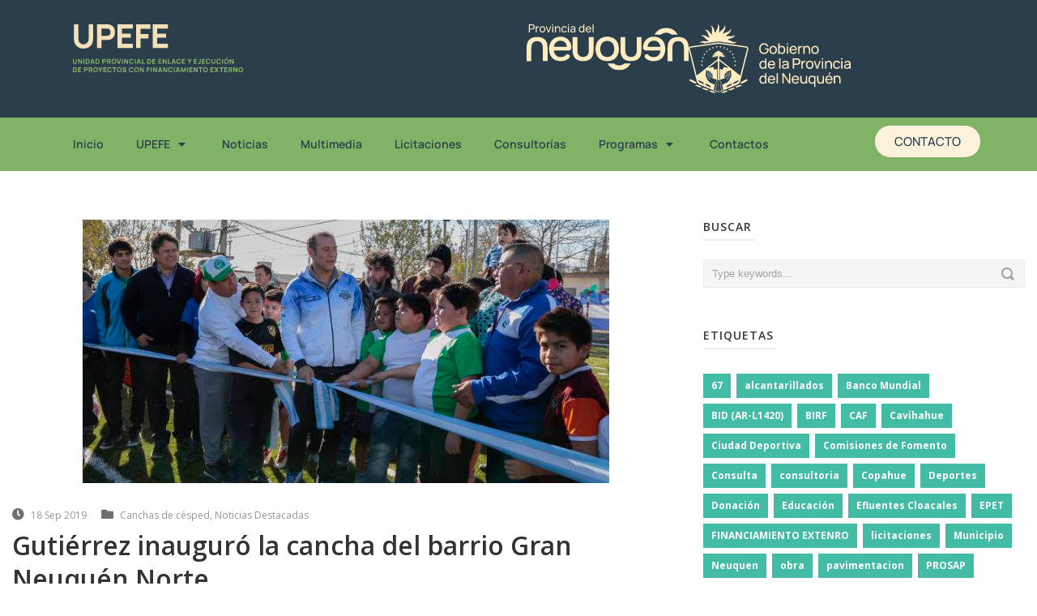

--- FILE ---
content_type: text/html; charset=UTF-8
request_url: https://www.upefe.gob.ar/gutierrez-inauguro-la-cancha-del-barrio-gran-neuquen-norte/
body_size: 16297
content:


<!DOCTYPE html>
<html lang="es">
<head>
	<meta charset="UTF-8">
	<meta name="viewport" content="width=device-width, initial-scale=1.0, viewport-fit=cover" />			<title>
			Gutiérrez inauguró la cancha del barrio Gran Neuquén Norte &#8211; UPEFE		</title>
		<meta name='robots' content='max-image-preview:large' />
<link rel='dns-prefetch' href='//fonts.googleapis.com' />
<link rel="alternate" type="application/rss+xml" title="UPEFE &raquo; Feed" href="https://www.upefe.gob.ar/feed/" />
<link rel="alternate" type="application/rss+xml" title="UPEFE &raquo; Feed de los comentarios" href="https://www.upefe.gob.ar/comments/feed/" />
<link rel="alternate" title="oEmbed (JSON)" type="application/json+oembed" href="https://www.upefe.gob.ar/wp-json/oembed/1.0/embed?url=https%3A%2F%2Fwww.upefe.gob.ar%2Fgutierrez-inauguro-la-cancha-del-barrio-gran-neuquen-norte%2F" />
<link rel="alternate" title="oEmbed (XML)" type="text/xml+oembed" href="https://www.upefe.gob.ar/wp-json/oembed/1.0/embed?url=https%3A%2F%2Fwww.upefe.gob.ar%2Fgutierrez-inauguro-la-cancha-del-barrio-gran-neuquen-norte%2F&#038;format=xml" />
<style id='wp-img-auto-sizes-contain-inline-css' type='text/css'>
img:is([sizes=auto i],[sizes^="auto," i]){contain-intrinsic-size:3000px 1500px}
/*# sourceURL=wp-img-auto-sizes-contain-inline-css */
</style>
<link rel='stylesheet' id='layerslider-css' href='https://www.upefe.gob.ar/wp-content/plugins/LayerSlider/static/layerslider/css/layerslider.css?ver=6.8.1' type='text/css' media='all' />
<link rel='stylesheet' id='ls-google-fonts-css' href='https://fonts.googleapis.com/css?family=Lato:100,300,regular,700,900%7COpen+Sans:300%7CIndie+Flower:regular%7COswald:300,regular,700&#038;subset=latin%2Clatin-ext' type='text/css' media='all' />
<style id='wp-emoji-styles-inline-css' type='text/css'>

	img.wp-smiley, img.emoji {
		display: inline !important;
		border: none !important;
		box-shadow: none !important;
		height: 1em !important;
		width: 1em !important;
		margin: 0 0.07em !important;
		vertical-align: -0.1em !important;
		background: none !important;
		padding: 0 !important;
	}
/*# sourceURL=wp-emoji-styles-inline-css */
</style>
<link rel='stylesheet' id='wp-block-library-css' href='https://www.upefe.gob.ar/wp-includes/css/dist/block-library/style.min.css?ver=6.9' type='text/css' media='all' />

<style id='classic-theme-styles-inline-css' type='text/css'>
/*! This file is auto-generated */
.wp-block-button__link{color:#fff;background-color:#32373c;border-radius:9999px;box-shadow:none;text-decoration:none;padding:calc(.667em + 2px) calc(1.333em + 2px);font-size:1.125em}.wp-block-file__button{background:#32373c;color:#fff;text-decoration:none}
/*# sourceURL=/wp-includes/css/classic-themes.min.css */
</style>
<link rel='stylesheet' id='style-css' href='https://www.upefe.gob.ar/wp-content/themes/flawless/style.css?ver=6.9' type='text/css' media='all' />
<link rel='stylesheet' id='Open-Sans-google-font-css' href='https://fonts.googleapis.com/css?family=Open+Sans%3A300%2C300italic%2Cregular%2Citalic%2C600%2C600italic%2C700%2C700italic%2C800%2C800italic&#038;subset=greek%2Ccyrillic-ext%2Ccyrillic%2Clatin%2Clatin-ext%2Cvietnamese%2Cgreek-ext&#038;ver=6.9' type='text/css' media='all' />
<link rel='stylesheet' id='superfish-css' href='https://www.upefe.gob.ar/wp-content/themes/flawless/plugins/superfish/css/superfish.css?ver=6.9' type='text/css' media='all' />
<link rel='stylesheet' id='dlmenu-css' href='https://www.upefe.gob.ar/wp-content/themes/flawless/plugins/dl-menu/component.css?ver=6.9' type='text/css' media='all' />
<link rel='stylesheet' id='font-awesome-css' href='https://www.upefe.gob.ar/wp-content/plugins/elementor/assets/lib/font-awesome/css/font-awesome.min.css?ver=4.7.0' type='text/css' media='all' />
<link rel='stylesheet' id='jquery-fancybox-css' href='https://www.upefe.gob.ar/wp-content/themes/flawless/plugins/fancybox/jquery.fancybox.css?ver=6.9' type='text/css' media='all' />
<link rel='stylesheet' id='goodlayers-flexslider-css' href='https://www.upefe.gob.ar/wp-content/themes/flawless/plugins/flexslider/flexslider.css?ver=6.9' type='text/css' media='all' />
<link rel='stylesheet' id='style-responsive-css' href='https://www.upefe.gob.ar/wp-content/themes/flawless/stylesheet/style-responsive.css?ver=6.9' type='text/css' media='all' />
<link rel='stylesheet' id='style-custom-css' href='https://www.upefe.gob.ar/wp-content/themes/flawless/stylesheet/style-custom.css?ver=6.9' type='text/css' media='all' />
<link rel='stylesheet' id='elementor-frontend-css' href='https://www.upefe.gob.ar/wp-content/plugins/elementor/assets/css/frontend.min.css?ver=3.31.5' type='text/css' media='all' />
<link rel='stylesheet' id='widget-image-css' href='https://www.upefe.gob.ar/wp-content/plugins/elementor/assets/css/widget-image.min.css?ver=3.31.5' type='text/css' media='all' />
<link rel='stylesheet' id='widget-nav-menu-css' href='https://www.upefe.gob.ar/wp-content/plugins/pro-elements/assets/css/widget-nav-menu.min.css?ver=3.31.3' type='text/css' media='all' />
<link rel='stylesheet' id='widget-spacer-css' href='https://www.upefe.gob.ar/wp-content/plugins/elementor/assets/css/widget-spacer.min.css?ver=3.31.5' type='text/css' media='all' />
<link rel='stylesheet' id='widget-heading-css' href='https://www.upefe.gob.ar/wp-content/plugins/elementor/assets/css/widget-heading.min.css?ver=3.31.5' type='text/css' media='all' />
<link rel='stylesheet' id='widget-social-icons-css' href='https://www.upefe.gob.ar/wp-content/plugins/elementor/assets/css/widget-social-icons.min.css?ver=3.31.5' type='text/css' media='all' />
<link rel='stylesheet' id='e-apple-webkit-css' href='https://www.upefe.gob.ar/wp-content/plugins/elementor/assets/css/conditionals/apple-webkit.min.css?ver=3.31.5' type='text/css' media='all' />
<link rel='stylesheet' id='widget-divider-css' href='https://www.upefe.gob.ar/wp-content/plugins/elementor/assets/css/widget-divider.min.css?ver=3.31.5' type='text/css' media='all' />
<link rel='stylesheet' id='elementor-icons-css' href='https://www.upefe.gob.ar/wp-content/plugins/elementor/assets/lib/eicons/css/elementor-icons.min.css?ver=5.43.0' type='text/css' media='all' />
<link rel='stylesheet' id='elementor-post-14972-css' href='https://www.upefe.gob.ar/wp-content/uploads/elementor/css/post-14972.css?ver=1767452779' type='text/css' media='all' />
<link rel='stylesheet' id='elementor-post-20575-css' href='https://www.upefe.gob.ar/wp-content/uploads/elementor/css/post-20575.css?ver=1767452779' type='text/css' media='all' />
<link rel='stylesheet' id='leaflet-css' href='https://www.upefe.gob.ar/wp-content/plugins/osm-map-elementor/assets/leaflet/leaflet.css?ver=1.3.1' type='text/css' media='all' />
<link rel='stylesheet' id='mapbox-gl-css' href='https://www.upefe.gob.ar/wp-content/plugins/osm-map-elementor/assets/css/mapbox-gl.css?ver=1.3.1' type='text/css' media='all' />
<link rel='stylesheet' id='leaflet-fa-markers-css' href='https://www.upefe.gob.ar/wp-content/plugins/osm-map-elementor/assets/leaflet-fa-markers/L.Icon.FontAwesome.css?ver=1.3.1' type='text/css' media='all' />
<link rel='stylesheet' id='osm-map-elementor-css' href='https://www.upefe.gob.ar/wp-content/plugins/osm-map-elementor/assets/css/osm-map-elementor.css?ver=1.3.1' type='text/css' media='all' />
<link rel='stylesheet' id='elementor-post-20646-css' href='https://www.upefe.gob.ar/wp-content/uploads/elementor/css/post-20646.css?ver=1767452779' type='text/css' media='all' />
<link rel='stylesheet' id='elementor-gf-local-manrope-css' href='https://www.upefe.gob.ar/wp-content/uploads/elementor/google-fonts/css/manrope.css?ver=1746794986' type='text/css' media='all' />
<link rel='stylesheet' id='elementor-icons-shared-0-css' href='https://www.upefe.gob.ar/wp-content/plugins/elementor/assets/lib/font-awesome/css/fontawesome.min.css?ver=5.15.3' type='text/css' media='all' />
<link rel='stylesheet' id='elementor-icons-fa-solid-css' href='https://www.upefe.gob.ar/wp-content/plugins/elementor/assets/lib/font-awesome/css/solid.min.css?ver=5.15.3' type='text/css' media='all' />
<link rel='stylesheet' id='elementor-icons-fa-brands-css' href='https://www.upefe.gob.ar/wp-content/plugins/elementor/assets/lib/font-awesome/css/brands.min.css?ver=5.15.3' type='text/css' media='all' />
<!--n2css--><!--n2js--><script type="text/javascript" src="https://www.upefe.gob.ar/wp-includes/js/jquery/jquery.min.js?ver=3.7.1" id="jquery-core-js"></script>
<script type="text/javascript" src="https://www.upefe.gob.ar/wp-includes/js/jquery/jquery-migrate.min.js?ver=3.4.1" id="jquery-migrate-js"></script>
<script type="text/javascript" id="layerslider-greensock-js-extra">
/* <![CDATA[ */
var LS_Meta = {"v":"6.8.1"};
//# sourceURL=layerslider-greensock-js-extra
/* ]]> */
</script>
<script type="text/javascript" src="https://www.upefe.gob.ar/wp-content/plugins/LayerSlider/static/layerslider/js/greensock.js?ver=1.19.0" id="layerslider-greensock-js"></script>
<script type="text/javascript" src="https://www.upefe.gob.ar/wp-content/plugins/LayerSlider/static/layerslider/js/layerslider.kreaturamedia.jquery.js?ver=6.8.1" id="layerslider-js"></script>
<script type="text/javascript" src="https://www.upefe.gob.ar/wp-content/plugins/LayerSlider/static/layerslider/js/layerslider.transitions.js?ver=6.8.1" id="layerslider-transitions-js"></script>
<meta name="generator" content="Powered by LayerSlider 6.8.1 - Multi-Purpose, Responsive, Parallax, Mobile-Friendly Slider Plugin for WordPress." />
<!-- LayerSlider updates and docs at: https://layerslider.kreaturamedia.com -->
<link rel="https://api.w.org/" href="https://www.upefe.gob.ar/wp-json/" /><link rel="alternate" title="JSON" type="application/json" href="https://www.upefe.gob.ar/wp-json/wp/v2/posts/12509" /><link rel="EditURI" type="application/rsd+xml" title="RSD" href="https://www.upefe.gob.ar/xmlrpc.php?rsd" />
<meta name="generator" content="WordPress 6.9" />
<link rel="canonical" href="https://www.upefe.gob.ar/gutierrez-inauguro-la-cancha-del-barrio-gran-neuquen-norte/" />
<link rel='shortlink' href='https://www.upefe.gob.ar/?p=12509' />
<link rel="shortcut icon" href="https://www.upefe.gob.ar/wp-content/uploads/2016/08/upefe.ico" type="image/x-icon" /><script>
  (function(i,s,o,g,r,a,m){i['GoogleAnalyticsObject']=r;i[r]=i[r]||function(){
  (i[r].q=i[r].q||[]).push(arguments)},i[r].l=1*new Date();a=s.createElement(o),
  m=s.getElementsByTagName(o)[0];a.async=1;a.src=g;m.parentNode.insertBefore(a,m)
  })(window,document,'script','https://www.google-analytics.com/analytics.js','ga'); 

  ga('create', 'UA-70992067-7', 'auto');
  ga('send', 'pageview');

</script><!-- load the script for older ie version -->
<!--[if lt IE 9]>
<script src="https://www.upefe.gob.ar/wp-content/themes/flawless/javascript/html5.js" type="text/javascript"></script>
<script src="https://www.upefe.gob.ar/wp-content/themes/flawless/plugins/easy-pie-chart/excanvas.js" type="text/javascript"></script>
<![endif]-->
        <!-- Global site tag (gtag.js) - Google Analytics -->
        <script async src="https://www.googletagmanager.com/gtag/js?id=G-WN5C0KQX6C"></script>
        <script>
                window.dataLayer = window.dataLayer || [];
                function gtag(){dataLayer.push(arguments);}
                gtag('js', new Date());

                gtag('config', 'G-WN5C0KQX6C');
        </script>

<meta name="generator" content="Elementor 3.31.5; features: additional_custom_breakpoints, e_element_cache; settings: css_print_method-external, google_font-enabled, font_display-auto">
			<style>
				.e-con.e-parent:nth-of-type(n+4):not(.e-lazyloaded):not(.e-no-lazyload),
				.e-con.e-parent:nth-of-type(n+4):not(.e-lazyloaded):not(.e-no-lazyload) * {
					background-image: none !important;
				}
				@media screen and (max-height: 1024px) {
					.e-con.e-parent:nth-of-type(n+3):not(.e-lazyloaded):not(.e-no-lazyload),
					.e-con.e-parent:nth-of-type(n+3):not(.e-lazyloaded):not(.e-no-lazyload) * {
						background-image: none !important;
					}
				}
				@media screen and (max-height: 640px) {
					.e-con.e-parent:nth-of-type(n+2):not(.e-lazyloaded):not(.e-no-lazyload),
					.e-con.e-parent:nth-of-type(n+2):not(.e-lazyloaded):not(.e-no-lazyload) * {
						background-image: none !important;
					}
				}
			</style>
						<meta name="theme-color" content="#FFFFFF">
			<link rel="icon" href="https://www.upefe.gob.ar/wp-content/uploads/favicon-02-150x150.png" sizes="32x32" />
<link rel="icon" href="https://www.upefe.gob.ar/wp-content/uploads/favicon-02-300x300.png" sizes="192x192" />
<link rel="apple-touch-icon" href="https://www.upefe.gob.ar/wp-content/uploads/favicon-02-300x300.png" />
<meta name="msapplication-TileImage" content="https://www.upefe.gob.ar/wp-content/uploads/favicon-02-300x300.png" />
</head>
<body class="wp-singular post-template-default single single-post postid-12509 single-format-standard wp-custom-logo wp-theme-flawless elementor-default elementor-kit-14972">
		<header data-elementor-type="header" data-elementor-id="20575" class="elementor elementor-20575 elementor-location-header" data-elementor-post-type="elementor_library">
			<div class="elementor-element elementor-element-3590976 e-flex e-con-boxed e-con e-parent" data-id="3590976" data-element_type="container" data-settings="{&quot;background_background&quot;:&quot;classic&quot;}">
					<div class="e-con-inner">
		<div class="elementor-element elementor-element-801a2e6 e-con-full e-flex e-con e-child" data-id="801a2e6" data-element_type="container">
		<div class="elementor-element elementor-element-1868212 e-con-full e-flex e-con e-child" data-id="1868212" data-element_type="container">
				<div class="elementor-element elementor-element-95ec79f elementor-widget elementor-widget-theme-site-logo elementor-widget-image" data-id="95ec79f" data-element_type="widget" data-widget_type="theme-site-logo.default">
				<div class="elementor-widget-container">
											<a href="https://www.upefe.gob.ar">
			<img src="https://www.upefe.gob.ar/wp-content/uploads/upefe.svg" class="attachment-full size-full wp-image-20579" alt="" />				</a>
											</div>
				</div>
				</div>
		<div class="elementor-element elementor-element-29965bb e-con-full e-flex e-con e-child" data-id="29965bb" data-element_type="container">
				<div class="elementor-element elementor-element-e0e368f elementor-widget elementor-widget-image" data-id="e0e368f" data-element_type="widget" data-widget_type="image.default">
				<div class="elementor-widget-container">
															<img width="1" height="1" src="https://www.upefe.gob.ar/wp-content/uploads/neuquen-logo.svg" class="attachment-large size-large wp-image-20578" alt="" />															</div>
				</div>
				<div class="elementor-element elementor-element-810be0c elementor-widget elementor-widget-image" data-id="810be0c" data-element_type="widget" data-widget_type="image.default">
				<div class="elementor-widget-container">
															<img width="1" height="1" src="https://www.upefe.gob.ar/wp-content/uploads/gobierno-neuquen.svg" class="attachment-large size-large wp-image-20577" alt="" />															</div>
				</div>
				</div>
				</div>
					</div>
				</div>
		<div class="elementor-element elementor-element-19df851 e-flex e-con-boxed e-con e-parent" data-id="19df851" data-element_type="container" data-settings="{&quot;background_background&quot;:&quot;classic&quot;}">
					<div class="e-con-inner">
				<div class="elementor-element elementor-element-2f3db99 elementor-nav-menu__align-start elementor-nav-menu--stretch elementor-nav-menu__text-align-center elementor-nav-menu--dropdown-tablet elementor-nav-menu--toggle elementor-nav-menu--burger elementor-widget elementor-widget-nav-menu" data-id="2f3db99" data-element_type="widget" data-settings="{&quot;full_width&quot;:&quot;stretch&quot;,&quot;layout&quot;:&quot;horizontal&quot;,&quot;submenu_icon&quot;:{&quot;value&quot;:&quot;&lt;i class=\&quot;fas fa-caret-down\&quot;&gt;&lt;\/i&gt;&quot;,&quot;library&quot;:&quot;fa-solid&quot;},&quot;toggle&quot;:&quot;burger&quot;}" data-widget_type="nav-menu.default">
				<div class="elementor-widget-container">
								<nav aria-label="Menu" class="elementor-nav-menu--main elementor-nav-menu__container elementor-nav-menu--layout-horizontal e--pointer-underline e--animation-fade">
				<ul id="menu-1-2f3db99" class="elementor-nav-menu"><li class="menu-item menu-item-type-post_type menu-item-object-page menu-item-home menu-item-20698"><a href="https://www.upefe.gob.ar/" class="elementor-item">Inicio</a></li>
<li class="menu-item menu-item-type-custom menu-item-object-custom menu-item-has-children menu-item-4347"><a href="#" class="elementor-item elementor-item-anchor">UPEFE</a>
<ul class="sub-menu elementor-nav-menu--dropdown">
	<li class="menu-item menu-item-type-post_type menu-item-object-page menu-item-18547"><a href="https://www.upefe.gob.ar/biografia/" class="elementor-sub-item">Biografía</a></li>
	<li class="menu-item menu-item-type-post_type menu-item-object-page menu-item-17939"><a href="https://www.upefe.gob.ar/autoridades/" class="elementor-sub-item">Autoridades UPEFE</a></li>
	<li class="menu-item menu-item-type-post_type menu-item-object-page menu-item-4636"><a href="https://www.upefe.gob.ar/desarrollo-humano/" class="elementor-sub-item">Desarrollo Humano</a></li>
	<li class="menu-item menu-item-type-post_type menu-item-object-page menu-item-18596"><a href="https://www.upefe.gob.ar/informes-de-gestion/" class="elementor-sub-item">Informes de Gestión</a></li>
</ul>
</li>
<li class="menu-item menu-item-type-custom menu-item-object-custom menu-item-8492"><a href="/noticias" class="elementor-item">Noticias</a></li>
<li class="menu-item menu-item-type-post_type menu-item-object-page menu-item-18369"><a href="https://www.upefe.gob.ar/homepage-new/" class="elementor-item">Multimedia</a></li>
<li class="menu-item menu-item-type-post_type menu-item-object-page menu-item-4345"><a href="https://www.upefe.gob.ar/licitaciones/" class="elementor-item">Licitaciones</a></li>
<li class="menu-item menu-item-type-post_type menu-item-object-page menu-item-21662"><a href="https://www.upefe.gob.ar/consultorias/" class="elementor-item">Consultorías</a></li>
<li class="menu-item menu-item-type-custom menu-item-object-custom menu-item-has-children menu-item-5707"><a href="#" class="elementor-item elementor-item-anchor">Programas</a>
<ul class="sub-menu elementor-nav-menu--dropdown">
	<li class="menu-item menu-item-type-post_type menu-item-object-page menu-item-21674"><a href="https://www.upefe.gob.ar/birf-bm/" class="elementor-sub-item">BIRF (BM)</a></li>
	<li class="menu-item menu-item-type-post_type menu-item-object-page menu-item-21673"><a href="https://www.upefe.gob.ar/bid/" class="elementor-sub-item">BID</a></li>
	<li class="menu-item menu-item-type-post_type menu-item-object-page menu-item-18688"><a href="https://www.upefe.gob.ar/programa-de-mejoramiento-de-la-conectividad-vial-territorial-del-neuquen-2/" class="elementor-sub-item">PMCVTN</a></li>
	<li class="menu-item menu-item-type-post_type menu-item-object-page menu-item-18811"><a href="https://www.upefe.gob.ar/dami/" class="elementor-sub-item">DAMI</a></li>
	<li class="menu-item menu-item-type-post_type menu-item-object-page menu-item-19099"><a href="https://www.upefe.gob.ar/dami-ii-3/" class="elementor-sub-item">DAMI II</a></li>
	<li class="menu-item menu-item-type-post_type menu-item-object-page menu-item-18860"><a href="https://www.upefe.gob.ar/promeba/" class="elementor-sub-item">PROMEBA</a></li>
	<li class="menu-item menu-item-type-post_type menu-item-object-page menu-item-has-children menu-item-18883"><a href="https://www.upefe.gob.ar/pmgm/" class="elementor-sub-item">PMGM</a>
	<ul class="sub-menu elementor-nav-menu--dropdown">
		<li class="menu-item menu-item-type-post_type menu-item-object-page menu-item-18884"><a href="https://www.upefe.gob.ar/pmgm/" class="elementor-sub-item">Introducción</a></li>
		<li class="menu-item menu-item-type-post_type menu-item-object-page menu-item-6690"><a href="https://www.upefe.gob.ar/ampliacion-planta-potabilizadora-de-chos-malal-desarrollo-de-proyecto-ejecutivo/" class="elementor-sub-item">Ampliación Planta Potabilizadora de Chos Malal</a></li>
		<li class="menu-item menu-item-type-post_type menu-item-object-page menu-item-6691"><a href="https://www.upefe.gob.ar/centro-cultural-de-alumine-desarrollo-de-proyecto-ejecutivo/" class="elementor-sub-item">Centro Cultural Aluminé</a></li>
		<li class="menu-item menu-item-type-post_type menu-item-object-page menu-item-6686"><a href="https://www.upefe.gob.ar/ejecucion-de-mensuras-en-ejidos-municipales-de-la-provincia-del-neuquen/" class="elementor-sub-item">Ejecución de mensuras</a></li>
		<li class="menu-item menu-item-type-post_type menu-item-object-page menu-item-6694"><a href="https://www.upefe.gob.ar/fortalecimiento-institucional-de-chos-malal/" class="elementor-sub-item">Fortalecimiento de Chos Malal</a></li>
		<li class="menu-item menu-item-type-post_type menu-item-object-page menu-item-6693"><a href="https://www.upefe.gob.ar/fortalecimiento-de-la-infraestructura-para-el-soporte-tecnologico-del-gobierno-abierto-capa-core/" class="elementor-sub-item">Fortalecimiento Gobierno Abierto-Capa Core</a></li>
		<li class="menu-item menu-item-type-post_type menu-item-object-page menu-item-6688"><a href="https://www.upefe.gob.ar/fortalecimiento-de-la-gestion-administrativa-financiera-y-tributaria-municipal/" class="elementor-sub-item">Fortalecimiento Tributario Municipal – SIAF</a></li>
		<li class="menu-item menu-item-type-post_type menu-item-object-page menu-item-6685"><a href="https://www.upefe.gob.ar/programa-de-gestion-del-riesgo-y-alerta-temprana-vulcanologica-y-sismica-de-la-faja-volcanica-andina-2/" class="elementor-sub-item">Gestión del riesgo y alerta temprana vulcanológica y sísmica</a></li>
		<li class="menu-item menu-item-type-post_type menu-item-object-page menu-item-6687"><a href="https://www.upefe.gob.ar/modernizacion-de-la-gestion-de-la-direccion-provincial-de-catastro-e-informacion-territorial-e-integracion-con-los-catastros-municipales/" class="elementor-sub-item">Integración con los Catastros Municipales</a></li>
		<li class="menu-item menu-item-type-post_type menu-item-object-page menu-item-6689"><a href="https://www.upefe.gob.ar/reforma-y-modernizacion-de-la-gestion-de-villa-la-angostura/" class="elementor-sub-item">Modernización de la Gestión de Villa La Angostura</a></li>
		<li class="menu-item menu-item-type-post_type menu-item-object-page menu-item-6692"><a href="https://www.upefe.gob.ar/despliegue-de-redes-de-convergencia-de-servicios-como-soporte-de-la-gestion-municipal-ultima-milla/" class="elementor-sub-item">Redes de servicios municipales-Última Milla</a></li>
	</ul>
</li>
	<li class="menu-item menu-item-type-post_type menu-item-object-page menu-item-5786"><a href="https://www.upefe.gob.ar/habitat-iii-united-nations-conference-on-housing-and-sustainable-urban-development/" class="elementor-sub-item">HÁBITAT III</a></li>
	<li class="menu-item menu-item-type-post_type menu-item-object-page menu-item-19481"><a href="https://www.upefe.gob.ar/programa-municipal/" class="elementor-sub-item">INVERSIONES MUNICIPALES</a></li>
	<li class="menu-item menu-item-type-post_type menu-item-object-page menu-item-19512"><a href="https://www.upefe.gob.ar/programa-de-educacion-nacion/" class="elementor-sub-item">EDUCACIÓN NACIÓN</a></li>
</ul>
</li>
<li class="menu-item menu-item-type-post_type menu-item-object-page menu-item-17969"><a href="https://www.upefe.gob.ar/conctactos/" class="elementor-item">Contactos</a></li>
</ul>			</nav>
					<div class="elementor-menu-toggle" role="button" tabindex="0" aria-label="Menu Toggle" aria-expanded="false">
			<i aria-hidden="true" role="presentation" class="elementor-menu-toggle__icon--open eicon-menu-bar"></i><i aria-hidden="true" role="presentation" class="elementor-menu-toggle__icon--close eicon-close"></i>		</div>
					<nav class="elementor-nav-menu--dropdown elementor-nav-menu__container" aria-hidden="true">
				<ul id="menu-2-2f3db99" class="elementor-nav-menu"><li class="menu-item menu-item-type-post_type menu-item-object-page menu-item-home menu-item-20698"><a href="https://www.upefe.gob.ar/" class="elementor-item" tabindex="-1">Inicio</a></li>
<li class="menu-item menu-item-type-custom menu-item-object-custom menu-item-has-children menu-item-4347"><a href="#" class="elementor-item elementor-item-anchor" tabindex="-1">UPEFE</a>
<ul class="sub-menu elementor-nav-menu--dropdown">
	<li class="menu-item menu-item-type-post_type menu-item-object-page menu-item-18547"><a href="https://www.upefe.gob.ar/biografia/" class="elementor-sub-item" tabindex="-1">Biografía</a></li>
	<li class="menu-item menu-item-type-post_type menu-item-object-page menu-item-17939"><a href="https://www.upefe.gob.ar/autoridades/" class="elementor-sub-item" tabindex="-1">Autoridades UPEFE</a></li>
	<li class="menu-item menu-item-type-post_type menu-item-object-page menu-item-4636"><a href="https://www.upefe.gob.ar/desarrollo-humano/" class="elementor-sub-item" tabindex="-1">Desarrollo Humano</a></li>
	<li class="menu-item menu-item-type-post_type menu-item-object-page menu-item-18596"><a href="https://www.upefe.gob.ar/informes-de-gestion/" class="elementor-sub-item" tabindex="-1">Informes de Gestión</a></li>
</ul>
</li>
<li class="menu-item menu-item-type-custom menu-item-object-custom menu-item-8492"><a href="/noticias" class="elementor-item" tabindex="-1">Noticias</a></li>
<li class="menu-item menu-item-type-post_type menu-item-object-page menu-item-18369"><a href="https://www.upefe.gob.ar/homepage-new/" class="elementor-item" tabindex="-1">Multimedia</a></li>
<li class="menu-item menu-item-type-post_type menu-item-object-page menu-item-4345"><a href="https://www.upefe.gob.ar/licitaciones/" class="elementor-item" tabindex="-1">Licitaciones</a></li>
<li class="menu-item menu-item-type-post_type menu-item-object-page menu-item-21662"><a href="https://www.upefe.gob.ar/consultorias/" class="elementor-item" tabindex="-1">Consultorías</a></li>
<li class="menu-item menu-item-type-custom menu-item-object-custom menu-item-has-children menu-item-5707"><a href="#" class="elementor-item elementor-item-anchor" tabindex="-1">Programas</a>
<ul class="sub-menu elementor-nav-menu--dropdown">
	<li class="menu-item menu-item-type-post_type menu-item-object-page menu-item-21674"><a href="https://www.upefe.gob.ar/birf-bm/" class="elementor-sub-item" tabindex="-1">BIRF (BM)</a></li>
	<li class="menu-item menu-item-type-post_type menu-item-object-page menu-item-21673"><a href="https://www.upefe.gob.ar/bid/" class="elementor-sub-item" tabindex="-1">BID</a></li>
	<li class="menu-item menu-item-type-post_type menu-item-object-page menu-item-18688"><a href="https://www.upefe.gob.ar/programa-de-mejoramiento-de-la-conectividad-vial-territorial-del-neuquen-2/" class="elementor-sub-item" tabindex="-1">PMCVTN</a></li>
	<li class="menu-item menu-item-type-post_type menu-item-object-page menu-item-18811"><a href="https://www.upefe.gob.ar/dami/" class="elementor-sub-item" tabindex="-1">DAMI</a></li>
	<li class="menu-item menu-item-type-post_type menu-item-object-page menu-item-19099"><a href="https://www.upefe.gob.ar/dami-ii-3/" class="elementor-sub-item" tabindex="-1">DAMI II</a></li>
	<li class="menu-item menu-item-type-post_type menu-item-object-page menu-item-18860"><a href="https://www.upefe.gob.ar/promeba/" class="elementor-sub-item" tabindex="-1">PROMEBA</a></li>
	<li class="menu-item menu-item-type-post_type menu-item-object-page menu-item-has-children menu-item-18883"><a href="https://www.upefe.gob.ar/pmgm/" class="elementor-sub-item" tabindex="-1">PMGM</a>
	<ul class="sub-menu elementor-nav-menu--dropdown">
		<li class="menu-item menu-item-type-post_type menu-item-object-page menu-item-18884"><a href="https://www.upefe.gob.ar/pmgm/" class="elementor-sub-item" tabindex="-1">Introducción</a></li>
		<li class="menu-item menu-item-type-post_type menu-item-object-page menu-item-6690"><a href="https://www.upefe.gob.ar/ampliacion-planta-potabilizadora-de-chos-malal-desarrollo-de-proyecto-ejecutivo/" class="elementor-sub-item" tabindex="-1">Ampliación Planta Potabilizadora de Chos Malal</a></li>
		<li class="menu-item menu-item-type-post_type menu-item-object-page menu-item-6691"><a href="https://www.upefe.gob.ar/centro-cultural-de-alumine-desarrollo-de-proyecto-ejecutivo/" class="elementor-sub-item" tabindex="-1">Centro Cultural Aluminé</a></li>
		<li class="menu-item menu-item-type-post_type menu-item-object-page menu-item-6686"><a href="https://www.upefe.gob.ar/ejecucion-de-mensuras-en-ejidos-municipales-de-la-provincia-del-neuquen/" class="elementor-sub-item" tabindex="-1">Ejecución de mensuras</a></li>
		<li class="menu-item menu-item-type-post_type menu-item-object-page menu-item-6694"><a href="https://www.upefe.gob.ar/fortalecimiento-institucional-de-chos-malal/" class="elementor-sub-item" tabindex="-1">Fortalecimiento de Chos Malal</a></li>
		<li class="menu-item menu-item-type-post_type menu-item-object-page menu-item-6693"><a href="https://www.upefe.gob.ar/fortalecimiento-de-la-infraestructura-para-el-soporte-tecnologico-del-gobierno-abierto-capa-core/" class="elementor-sub-item" tabindex="-1">Fortalecimiento Gobierno Abierto-Capa Core</a></li>
		<li class="menu-item menu-item-type-post_type menu-item-object-page menu-item-6688"><a href="https://www.upefe.gob.ar/fortalecimiento-de-la-gestion-administrativa-financiera-y-tributaria-municipal/" class="elementor-sub-item" tabindex="-1">Fortalecimiento Tributario Municipal – SIAF</a></li>
		<li class="menu-item menu-item-type-post_type menu-item-object-page menu-item-6685"><a href="https://www.upefe.gob.ar/programa-de-gestion-del-riesgo-y-alerta-temprana-vulcanologica-y-sismica-de-la-faja-volcanica-andina-2/" class="elementor-sub-item" tabindex="-1">Gestión del riesgo y alerta temprana vulcanológica y sísmica</a></li>
		<li class="menu-item menu-item-type-post_type menu-item-object-page menu-item-6687"><a href="https://www.upefe.gob.ar/modernizacion-de-la-gestion-de-la-direccion-provincial-de-catastro-e-informacion-territorial-e-integracion-con-los-catastros-municipales/" class="elementor-sub-item" tabindex="-1">Integración con los Catastros Municipales</a></li>
		<li class="menu-item menu-item-type-post_type menu-item-object-page menu-item-6689"><a href="https://www.upefe.gob.ar/reforma-y-modernizacion-de-la-gestion-de-villa-la-angostura/" class="elementor-sub-item" tabindex="-1">Modernización de la Gestión de Villa La Angostura</a></li>
		<li class="menu-item menu-item-type-post_type menu-item-object-page menu-item-6692"><a href="https://www.upefe.gob.ar/despliegue-de-redes-de-convergencia-de-servicios-como-soporte-de-la-gestion-municipal-ultima-milla/" class="elementor-sub-item" tabindex="-1">Redes de servicios municipales-Última Milla</a></li>
	</ul>
</li>
	<li class="menu-item menu-item-type-post_type menu-item-object-page menu-item-5786"><a href="https://www.upefe.gob.ar/habitat-iii-united-nations-conference-on-housing-and-sustainable-urban-development/" class="elementor-sub-item" tabindex="-1">HÁBITAT III</a></li>
	<li class="menu-item menu-item-type-post_type menu-item-object-page menu-item-19481"><a href="https://www.upefe.gob.ar/programa-municipal/" class="elementor-sub-item" tabindex="-1">INVERSIONES MUNICIPALES</a></li>
	<li class="menu-item menu-item-type-post_type menu-item-object-page menu-item-19512"><a href="https://www.upefe.gob.ar/programa-de-educacion-nacion/" class="elementor-sub-item" tabindex="-1">EDUCACIÓN NACIÓN</a></li>
</ul>
</li>
<li class="menu-item menu-item-type-post_type menu-item-object-page menu-item-17969"><a href="https://www.upefe.gob.ar/conctactos/" class="elementor-item" tabindex="-1">Contactos</a></li>
</ul>			</nav>
						</div>
				</div>
				<div class="elementor-element elementor-element-508faa5 elementor-widget elementor-widget-button" data-id="508faa5" data-element_type="widget" data-widget_type="button.default">
				<div class="elementor-widget-container">
									<div class="elementor-button-wrapper">
					<a class="elementor-button elementor-button-link elementor-size-sm" href="https://www.upefe.gob.ar/conctactos/">
						<span class="elementor-button-content-wrapper">
									<span class="elementor-button-text">CONTACTO</span>
					</span>
					</a>
				</div>
								</div>
				</div>
					</div>
				</div>
				</header>
		<div class="gdlr-content">

		<div class="with-sidebar-wrapper">
		<div class="with-sidebar-container container">
			<div class="with-sidebar-left eight columns">
				<div class="with-sidebar-content twelve columns">
					<div class="gdlr-item gdlr-blog-full gdlr-item-start-content">
										
						<!-- get the content based on post format -->
						
<article id="post-12509" class="post-12509 post type-post status-publish format-standard has-post-thumbnail hentry category-canchas-de-cesped category-noticias-destacadas">
	<div class="gdlr-standard-style">
		<header class="post-header">
					<div class="gdlr-blog-thumbnail">
			<a href="https://www.upefe.gob.ar/wp-content/uploads/Cancha-de-cesped-sintetico-gran-neuquen_6350.jpg" data-rel="fancybox" ><img fetchpriority="high" src="https://www.upefe.gob.ar/wp-content/uploads/Cancha-de-cesped-sintetico-gran-neuquen_6350-650x325.jpg" alt="" width="650" height="325" /></a>		</div>
		
			
			<div class="gdlr-blog-info gdlr-info"><div class="blog-info blog-date"><i class="fa fa-clock-o"></i><a href="https://www.upefe.gob.ar/2019/09/18/">18 Sep 2019</a></div><div class="blog-info blog-category"><i class="fa fa-folder"></i><a href="https://www.upefe.gob.ar/category/canchas-de-cesped/" rel="tag">Canchas de césped</a><span class="sep">,</span> <a href="https://www.upefe.gob.ar/category/noticias-destacadas/" rel="tag">Noticias Destacadas</a></div><div class="clear"></div></div>
							<h1 class="gdlr-blog-title">Gutiérrez inauguró la cancha del barrio Gran Neuquén Norte</h1>
				
			<div class="clear"></div>
		</header><!-- entry-header -->

		<div class="gdlr-blog-content">
<p> Quedó oficialmente inaugurada la cancha de césped sintético  en la Asociación Infantil Fútbol Oeste Comunitario (Aifoc), la cual beneficiará a más 300 chicos y chicas de la zona. El gobernador Omar Gutiérrez encabezó el acto inaugural.</p>



<p>El mandatario provincial Omar Gutiérrez inauguró esta tarde una cancha de césped sintético en el predio de la Asociación Infantil Fútbol Oeste Comunitario (Aifoc) del barrio Gran Neuquén Norte de esta capital.</p>



<p>Con un presupuesto de
6.435.943 pesos, la nueva infraestructura deportiva beneficiará a chicos y
chicas de los barrios Belén, Toma Norte, Cuenca XV y San Lorenzo, además de
Gran Neuquén Norte.</p>



<p>En su discurso, el
gobernador indicó que “si hoy estamos aquí pudiendo inaugurar y caminando sobre
esta felpa de césped sintético es porque alguna vez, hace cuatro años, me
dieron la posibilidad de trabajar por y para ustedes. Esa posibilidad que
ratificaron el 10 de marzo”. Además agradeció “por todo el trabajo que hoy nos
permite que en esta esquina tengamos una nueva cancha de fútbol sintético”.</p>



<figure class="wp-block-image"><img loading="lazy" decoding="async" width="1024" height="682" src="https://www.upefe.gob.ar/wp-content/uploads/DSC05194-1-1024x682.jpg" alt="" class="wp-image-12512" srcset="https://www.upefe.gob.ar/wp-content/uploads/DSC05194-1-1024x682.jpg 1024w, https://www.upefe.gob.ar/wp-content/uploads/DSC05194-1-300x200.jpg 300w, https://www.upefe.gob.ar/wp-content/uploads/DSC05194-1-768x511.jpg 768w" sizes="(max-width: 1024px) 100vw, 1024px" /><figcaption>El Gobernador Omar Gutiérrez y el  presidente de la UPEFE</figcaption></figure>



<p>“Esta cancha, en la
dimensión que tenemos, se puede lograr pero tenemos que ir a buscar los
recursos para que esté apta y accesible para el desarrollo deportivo”, precisó
Gutiérrez.</p>



<p>Destacó “la rapidez
con que levantamos esta cancha” y agradeció a la Unidad Provincial de Enlace y
Ejecución de Proyectos con Financiamiento Externo (Upefe), “a los que
realizaron el relevamiento, a quienes gestionaron los recursos económicos”.</p>



<p>“Quiero darles las
gracias a cada familia y a cada chico y chica del barrio que esperó
pacientemente y respetuosamente y que confió que este espacio algún día sería
realidad”, concluyó.</p>



<figure class="wp-block-image"><img loading="lazy" decoding="async" width="1024" height="682" src="https://www.upefe.gob.ar/wp-content/uploads/DSC05180-1024x682.jpg" alt="" class="wp-image-12513" srcset="https://www.upefe.gob.ar/wp-content/uploads/DSC05180-1024x682.jpg 1024w, https://www.upefe.gob.ar/wp-content/uploads/DSC05180-300x200.jpg 300w, https://www.upefe.gob.ar/wp-content/uploads/DSC05180-768x511.jpg 768w" sizes="(max-width: 1024px) 100vw, 1024px" /></figure>



<p>Durante el acto de
inauguración, se realizó el tradicional corte de cintas y luego el
descubrimiento de una placa. Además, el gobernador entregó insumos deportivos y
pelotas a Aifoc.</p>



<p><strong>La cancha de fútbol sintético</strong></p>



<p>Ubicada en Novella y
Cayastá, el campo de juego mide 32 por 50 metros y el organismo encargado de su
gestión fue la Upefe.</p>



<p>La asociación en la
que se emplazó la obra se dedica a la contención y estimulación de cientos de
niños y niñas, en la realización de deportes para el compartir de la vida sana.
Aifoc también trabaja en conjunto con otras entidades barriales como sociedades
de fomento para desarrollar dicha actividad. Lo hace desde hace 20 años
aproximadamente y desde 2004 cuenta con personería jurídica.</p>



<p>Participaron del acto
inaugural los ministros de Deportes, Luis Sánchez y de Trabajo, Desarrollo
Social y Seguridad -en uso de licencia-, Mariano Gaido; el presidente de la
Upefe, Jorge Ferrería; el titular de Aifoc, Rubén Guichaqueo; niños y jóvenes
de la escuela de fútbol La Esperanza y vecinos.</p>
    </div>		
				<div class="gdlr-single-blog-tag">
					</div>
			</div>
</article><!-- #post -->						
												
						<nav class="gdlr-single-nav">
							<div class="previous-nav"><a href="https://www.upefe.gob.ar/estan-pronto-a-inaugurarse-numerosos-predios-deportivos-en-la-ciudad-de-neuquen/" rel="prev"><i class="icon-angle-left"></i><span>Están pronto a inaugurarse numerosos predios deportivos en la ciudad de Neuquén</span></a></div>							<div class="next-nav"><a href="https://www.upefe.gob.ar/el-gobernador-recorrio-y-superviso-avances-de-obras-de-tres-canchas-de-cesped-sintetico/" rel="next"><span>El Gobernador recorrió y superviso avances de obras de tres canchas de césped sintético</span><i class="icon-angle-right"></i></a></div>							<div class="clear"></div>
						</nav><!-- .nav-single -->

						<!-- abou author section -->
												

						
<div id="comments" class="gdlr-comments-area">

</div><!-- gdlr-comment-area -->		
						
										</div>
				</div>
				
				<div class="clear"></div>
			</div>
			
<div class="gdlr-sidebar gdlr-right-sidebar four columns">
	<div class="gdlr-item-start-content sidebar-right-item" >
	<div id="search-4" class="widget widget_search gdlr-item gdlr-widget"><h3 class="gdlr-widget-title">Buscar</h3><div class="clear"></div><div class="gdl-search-form">
	<form method="get" id="searchform" action="https://www.upefe.gob.ar/">
				<div class="search-text" id="search-text">
			<input type="text" name="s" id="s" autocomplete="off" data-default="Type keywords..." />
		</div>
		<input type="submit" id="searchsubmit" value="" />
		<div class="clear"></div>
	</form>
</div></div><div id="tag_cloud-5" class="widget widget_tag_cloud gdlr-item gdlr-widget"><h3 class="gdlr-widget-title">Etiquetas</h3><div class="clear"></div><div class="tagcloud"><a href="https://www.upefe.gob.ar/tag/67/" class="tag-cloud-link tag-link-282 tag-link-position-1" style="font-size: 8pt;" aria-label="67 (1 elemento)">67</a>
<a href="https://www.upefe.gob.ar/tag/alcantarillados/" class="tag-cloud-link tag-link-279 tag-link-position-2" style="font-size: 8pt;" aria-label="alcantarillados (1 elemento)">alcantarillados</a>
<a href="https://www.upefe.gob.ar/tag/banco-mundial/" class="tag-cloud-link tag-link-318 tag-link-position-3" style="font-size: 20.098765432099pt;" aria-label="Banco Mundial (9 elementos)">Banco Mundial</a>
<a href="https://www.upefe.gob.ar/tag/bid-ar-l1420/" class="tag-cloud-link tag-link-321 tag-link-position-4" style="font-size: 8pt;" aria-label="BID (AR-L1420) (1 elemento)">BID (AR-L1420)</a>
<a href="https://www.upefe.gob.ar/tag/birf/" class="tag-cloud-link tag-link-317 tag-link-position-5" style="font-size: 20.098765432099pt;" aria-label="BIRF (9 elementos)">BIRF</a>
<a href="https://www.upefe.gob.ar/tag/caf/" class="tag-cloud-link tag-link-310 tag-link-position-6" style="font-size: 11.111111111111pt;" aria-label="CAF (2 elementos)">CAF</a>
<a href="https://www.upefe.gob.ar/tag/cavihahue/" class="tag-cloud-link tag-link-294 tag-link-position-7" style="font-size: 8pt;" aria-label="Cavihahue (1 elemento)">Cavihahue</a>
<a href="https://www.upefe.gob.ar/tag/ciudad-deportiva-2/" class="tag-cloud-link tag-link-307 tag-link-position-8" style="font-size: 8pt;" aria-label="Ciudad Deportiva (1 elemento)">Ciudad Deportiva</a>
<a href="https://www.upefe.gob.ar/tag/comisiones-de-fomento/" class="tag-cloud-link tag-link-285 tag-link-position-9" style="font-size: 8pt;" aria-label="Comisiones de Fomento (1 elemento)">Comisiones de Fomento</a>
<a href="https://www.upefe.gob.ar/tag/consulta/" class="tag-cloud-link tag-link-277 tag-link-position-10" style="font-size: 8pt;" aria-label="Consulta (1 elemento)">Consulta</a>
<a href="https://www.upefe.gob.ar/tag/consultoria/" class="tag-cloud-link tag-link-316 tag-link-position-11" style="font-size: 16.296296296296pt;" aria-label="consultoria (5 elementos)">consultoria</a>
<a href="https://www.upefe.gob.ar/tag/copahue/" class="tag-cloud-link tag-link-295 tag-link-position-12" style="font-size: 8pt;" aria-label="Copahue (1 elemento)">Copahue</a>
<a href="https://www.upefe.gob.ar/tag/deportes/" class="tag-cloud-link tag-link-291 tag-link-position-13" style="font-size: 13.185185185185pt;" aria-label="Deportes (3 elementos)">Deportes</a>
<a href="https://www.upefe.gob.ar/tag/donacion/" class="tag-cloud-link tag-link-319 tag-link-position-14" style="font-size: 8pt;" aria-label="Donación (1 elemento)">Donación</a>
<a href="https://www.upefe.gob.ar/tag/educacion/" class="tag-cloud-link tag-link-311 tag-link-position-15" style="font-size: 13.185185185185pt;" aria-label="Educación (3 elementos)">Educación</a>
<a href="https://www.upefe.gob.ar/tag/efluentes-cloacales/" class="tag-cloud-link tag-link-309 tag-link-position-16" style="font-size: 8pt;" aria-label="Efluentes Cloacales (1 elemento)">Efluentes Cloacales</a>
<a href="https://www.upefe.gob.ar/tag/epet/" class="tag-cloud-link tag-link-312 tag-link-position-17" style="font-size: 13.185185185185pt;" aria-label="EPET (3 elementos)">EPET</a>
<a href="https://www.upefe.gob.ar/tag/financiamiento-extenro/" class="tag-cloud-link tag-link-320 tag-link-position-18" style="font-size: 8pt;" aria-label="FINANCIAMIENTO EXTENRO (1 elemento)">FINANCIAMIENTO EXTENRO</a>
<a href="https://www.upefe.gob.ar/tag/licitaciones/" class="tag-cloud-link tag-link-299 tag-link-position-19" style="font-size: 18.37037037037pt;" aria-label="licitaciones (7 elementos)">licitaciones</a>
<a href="https://www.upefe.gob.ar/tag/municipio/" class="tag-cloud-link tag-link-293 tag-link-position-20" style="font-size: 8pt;" aria-label="Municipio (1 elemento)">Municipio</a>
<a href="https://www.upefe.gob.ar/tag/neuquen/" class="tag-cloud-link tag-link-306 tag-link-position-21" style="font-size: 22pt;" aria-label="Neuquen (12 elementos)">Neuquen</a>
<a href="https://www.upefe.gob.ar/tag/obra/" class="tag-cloud-link tag-link-283 tag-link-position-22" style="font-size: 8pt;" aria-label="obra (1 elemento)">obra</a>
<a href="https://www.upefe.gob.ar/tag/pavimentacion/" class="tag-cloud-link tag-link-284 tag-link-position-23" style="font-size: 8pt;" aria-label="pavimentacion (1 elemento)">pavimentacion</a>
<a href="https://www.upefe.gob.ar/tag/prosap/" class="tag-cloud-link tag-link-286 tag-link-position-24" style="font-size: 8pt;" aria-label="PROSAP (1 elemento)">PROSAP</a>
<a href="https://www.upefe.gob.ar/tag/proyecto/" class="tag-cloud-link tag-link-278 tag-link-position-25" style="font-size: 8pt;" aria-label="proyecto (1 elemento)">proyecto</a>
<a href="https://www.upefe.gob.ar/tag/rincon-de-los-sauces/" class="tag-cloud-link tag-link-280 tag-link-position-26" style="font-size: 8pt;" aria-label="rincon de los sauces (1 elemento)">rincon de los sauces</a>
<a href="https://www.upefe.gob.ar/tag/ruta/" class="tag-cloud-link tag-link-281 tag-link-position-27" style="font-size: 13.185185185185pt;" aria-label="ruta (3 elementos)">ruta</a>
<a href="https://www.upefe.gob.ar/tag/turismo/" class="tag-cloud-link tag-link-289 tag-link-position-28" style="font-size: 8pt;" aria-label="Turismo (1 elemento)">Turismo</a>
<a href="https://www.upefe.gob.ar/tag/villa-la-angostura/" class="tag-cloud-link tag-link-308 tag-link-position-29" style="font-size: 8pt;" aria-label="Villa La Angostura (1 elemento)">Villa La Angostura</a></div>
</div><div id="gdlr-recent-post-widget-3" class="widget widget_gdlr-recent-post-widget gdlr-item gdlr-widget"><h3 class="gdlr-widget-title">Noticias Recientes</h3><div class="clear"></div><div class="gdlr-recent-post-widget"><div class="recent-post-widget"><div class="recent-post-widget-thumbnail"><a href="https://www.upefe.gob.ar/convocatoria-a-audiencia-publica-planta-de-pretratamiento-de-efluentes-cloacales-provenientes-de-camiones-atmosfericos-y-liquidos-azules/" ><img src="https://www.upefe.gob.ar/wp-content/uploads/79790e95-024a-4a6d-b645-bf85eab0fb95-150x150.jpg" alt="" width="150" height="150" /></a></div><div class="recent-post-widget-content"><div class="recent-post-widget-title"><a href="https://www.upefe.gob.ar/convocatoria-a-audiencia-publica-planta-de-pretratamiento-de-efluentes-cloacales-provenientes-de-camiones-atmosfericos-y-liquidos-azules/" >Convocatoria a Audiencia Pública: «Planta de Pretratamiento de Efluentes Cloacales provenientes de camiones atmosféricos y líquidos azules”</a></div><div class="recent-post-widget-info"><div class="blog-info blog-date"><i class="fa fa-clock-o"></i><a href="https://www.upefe.gob.ar/2024/12/21/">21 Dic 2024</a></div><div class="clear"></div></div></div><div class="clear"></div></div><div class="recent-post-widget"><div class="recent-post-widget-thumbnail"><a href="https://www.upefe.gob.ar/neuquen-construye-rutas-con-fondos-propios/" ><img src="https://www.upefe.gob.ar/wp-content/uploads/web-obra-ruta-17-03-150x150.jpg" alt="" width="150" height="150" /></a></div><div class="recent-post-widget-content"><div class="recent-post-widget-title"><a href="https://www.upefe.gob.ar/neuquen-construye-rutas-con-fondos-propios/" >Neuquén construye rutas con fondos propios</a></div><div class="recent-post-widget-info"><div class="blog-info blog-date"><i class="fa fa-clock-o"></i><a href="https://www.upefe.gob.ar/2024/07/02/">02 Jul 2024</a></div><div class="clear"></div></div></div><div class="clear"></div></div><div class="recent-post-widget"><div class="recent-post-widget-thumbnail"><a href="https://www.upefe.gob.ar/el-centro-de-exposiciones-y-convenciones-de-neuquen-tiene-fecha-de-inauguracion/" ><img src="https://www.upefe.gob.ar/wp-content/uploads/cisne-scaled-1-150x150.jpeg" alt="" width="150" height="150" /></a></div><div class="recent-post-widget-content"><div class="recent-post-widget-title"><a href="https://www.upefe.gob.ar/el-centro-de-exposiciones-y-convenciones-de-neuquen-tiene-fecha-de-inauguracion/" >El Centro de Exposiciones y Convenciones de Neuquén tiene fecha de inauguración</a></div><div class="recent-post-widget-info"><div class="blog-info blog-date"><i class="fa fa-clock-o"></i><a href="https://www.upefe.gob.ar/2024/07/01/">01 Jul 2024</a></div><div class="clear"></div></div></div><div class="clear"></div></div><div class="recent-post-widget"><div class="recent-post-widget-thumbnail"><a href="https://www.upefe.gob.ar/el-gobernador-figueroa-destaco-el-acceso-de-neuquen-al-financiamiento-para-obras-viales/" ><img src="https://www.upefe.gob.ar/wp-content/uploads/Rolando-Figueroa-150x150.jpeg" alt="" width="150" height="150" /></a></div><div class="recent-post-widget-content"><div class="recent-post-widget-title"><a href="https://www.upefe.gob.ar/el-gobernador-figueroa-destaco-el-acceso-de-neuquen-al-financiamiento-para-obras-viales/" >El gobernador Figueroa destacó el acceso de Neuquén al financiamiento para obras viales</a></div><div class="recent-post-widget-info"><div class="blog-info blog-date"><i class="fa fa-clock-o"></i><a href="https://www.upefe.gob.ar/2024/05/28/">28 May 2024</a></div><div class="clear"></div></div></div><div class="clear"></div></div><div class="recent-post-widget"><div class="recent-post-widget-thumbnail"><a href="https://www.upefe.gob.ar/el-miercoles-llegara-a-neuquen-una-delegacion-de-la-caf/" ><img src="https://www.upefe.gob.ar/wp-content/uploads/WhatsApp-Image-2024-05-20-at-6.35.45-PM-150x150.jpeg" alt="" width="150" height="150" /></a></div><div class="recent-post-widget-content"><div class="recent-post-widget-title"><a href="https://www.upefe.gob.ar/el-miercoles-llegara-a-neuquen-una-delegacion-de-la-caf/" >El miércoles llegará a Neuquén una delegación de la CAF</a></div><div class="recent-post-widget-info"><div class="blog-info blog-date"><i class="fa fa-clock-o"></i><a href="https://www.upefe.gob.ar/2024/05/21/">21 May 2024</a></div><div class="clear"></div></div></div><div class="clear"></div></div><div class="recent-post-widget"><div class="recent-post-widget-thumbnail"><a href="https://www.upefe.gob.ar/el-paso-mamuil-malal-sera-una-ruta-priorizada-por-el-gobierno-2/" ><img src="https://www.upefe.gob.ar/wp-content/uploads/IMG-20240518-WA0156-150x150.jpg" alt="" width="150" height="150" /></a></div><div class="recent-post-widget-content"><div class="recent-post-widget-title"><a href="https://www.upefe.gob.ar/el-paso-mamuil-malal-sera-una-ruta-priorizada-por-el-gobierno-2/" >El Paso Mamuil Malal será una ruta priorizada por el Gobierno</a></div><div class="recent-post-widget-info"><div class="blog-info blog-date"><i class="fa fa-clock-o"></i><a href="https://www.upefe.gob.ar/2024/05/20/">20 May 2024</a></div><div class="clear"></div></div></div><div class="clear"></div></div><div class="clear"></div></div></div><div id="gdlr-recent-post-widget-4" class="widget widget_gdlr-recent-post-widget gdlr-item gdlr-widget"><h3 class="gdlr-widget-title">Licitaciones recientes</h3><div class="clear"></div><div class="gdlr-recent-post-widget"><div class="recent-post-widget"><div class="recent-post-widget-content"><div class="recent-post-widget-title"><a href="https://www.upefe.gob.ar/licitacion-publica-nacional-n-12-2025-obra-pavimentacion-de-73-cuadras-en-junin-de-los-andes-provincia-del-neuquen-programa-de-desarrollo-urbano-y-mejora-del-habitat-en-la-provinc/" >LICITACIÓN PÚBLICA NACIONAL N° 12/2025 &#8211; OBRA: «PAVIMENTACIÓN DE 73 CUADRAS EN JUNÍN DE LOS ANDES” PROVINCIA DEL NEUQUÉN, PROGRAMA DE DESARROLLO URBANO Y MEJORA DEL HÁBITAT EN LA PROVINCIA DEL NEUQUÉN (AR-L1420 BID)</a></div><div class="recent-post-widget-info"><div class="blog-info blog-date"><i class="fa fa-clock-o"></i><a href="https://www.upefe.gob.ar/2025/12/22/">22 Dic 2025</a></div><div class="clear"></div></div></div><div class="clear"></div></div><div class="recent-post-widget"><div class="recent-post-widget-content"><div class="recent-post-widget-title"><a href="https://www.upefe.gob.ar/obra-nuevo-edificio-e-p-e-t-n-o-28-de-la-localidad-de-villa-la-angostura-provincia-del-neuquen/" >LICITACIÓN PÚBLICA N° 11/2025 &#8211; OBRA: “NUEVO EDIFICIO &#8211; E.P.E.T N.º 28 DE LA LOCALIDAD DE VILLA LA ANGOSTURA &#8211; PROVINCIA DEL NEUQUEN”</a></div><div class="recent-post-widget-info"><div class="blog-info blog-date"><i class="fa fa-clock-o"></i><a href="https://www.upefe.gob.ar/2025/12/05/">05 Dic 2025</a></div><div class="clear"></div></div></div><div class="clear"></div></div><div class="recent-post-widget"><div class="recent-post-widget-content"><div class="recent-post-widget-title"><a href="https://www.upefe.gob.ar/licitacion-publica-n-10-2025-nuevo-edificio-e-p-e-t-n-27-ciudad-de-neuquen-provincia-del-neuquen/" >LICITACIÓN PÚBLICA N° 10/2025 &#8211; “NUEVO EDIFICIO &#8211; E.P.E.T. N° 27” CIUDAD DE NEUQUÉN, PROVINCIA DEL NEUQUÉN.</a></div><div class="recent-post-widget-info"><div class="blog-info blog-date"><i class="fa fa-clock-o"></i><a href="https://www.upefe.gob.ar/2025/09/09/">09 Sep 2025</a></div><div class="clear"></div></div></div><div class="clear"></div></div><div class="recent-post-widget"><div class="recent-post-widget-content"><div class="recent-post-widget-title"><a href="https://www.upefe.gob.ar/licitacion-publica-n-09-2025-nuevo-edificio-jardin-de-infantes-s-n-localidad-anelo-provincia-de-neuquen/" >LICITACION PUBLICA N° 09/2025 &#8211; NUEVO EDIFICIO JARDIN DE INFANTES S/N° &#8211; LOCALIDAD AÑELO &#8211; PROVINCIA DE NEUQUEN.</a></div><div class="recent-post-widget-info"><div class="blog-info blog-date"><i class="fa fa-clock-o"></i><a href="https://www.upefe.gob.ar/2025/07/31/">31 Jul 2025</a></div><div class="clear"></div></div></div><div class="clear"></div></div><div class="clear"></div></div></div>	</div>
</div>
			<div class="clear"></div>
		</div>				
	</div>				

</div><!-- gdlr-content -->
		<footer data-elementor-type="footer" data-elementor-id="20646" class="elementor elementor-20646 elementor-location-footer" data-elementor-post-type="elementor_library">
			<div class="elementor-element elementor-element-4be9625 e-flex e-con-boxed e-con e-parent" data-id="4be9625" data-element_type="container" data-settings="{&quot;background_background&quot;:&quot;classic&quot;}">
					<div class="e-con-inner">
				<div class="elementor-element elementor-element-5956752 elementor-widget elementor-widget-spacer" data-id="5956752" data-element_type="widget" data-widget_type="spacer.default">
				<div class="elementor-widget-container">
							<div class="elementor-spacer">
			<div class="elementor-spacer-inner"></div>
		</div>
						</div>
				</div>
		<div class="elementor-element elementor-element-d6ed629 e-con-full e-flex e-con e-child" data-id="d6ed629" data-element_type="container">
		<div class="elementor-element elementor-element-b5cef2f e-con-full e-flex e-con e-child" data-id="b5cef2f" data-element_type="container">
				<div class="elementor-element elementor-element-8baf3e4 elementor-widget elementor-widget-heading" data-id="8baf3e4" data-element_type="widget" data-widget_type="heading.default">
				<div class="elementor-widget-container">
					<h2 class="elementor-heading-title elementor-size-default">Contacto</h2>				</div>
				</div>
				<div class="elementor-element elementor-element-a7d8f8d elementor-widget elementor-widget-text-editor" data-id="a7d8f8d" data-element_type="widget" data-widget_type="text-editor.default">
				<div class="elementor-widget-container">
									<p>Oficina Central: Carlos H. Rodriguez 421 – Piso 2.&nbsp;Neuquén (8300)</p>
<p>Tel.:&nbsp;<span style="background-color: rgb(43, 62, 76); font-size: 14px; color: var( --e-global-color-secondary ); text-align: var(--text-align);">(0299) 449-6739 /&nbsp;</span><span style="font-size: 14px; color: var( --e-global-color-secondary ); text-align: var(--text-align);">(0299) 449-5333.&nbsp;</span></p>
<p>upefe@neuquen.gov.ar</p>								</div>
				</div>
				<div class="elementor-element elementor-element-3a95190 e-grid-align-left elementor-shape-rounded elementor-grid-0 elementor-widget elementor-widget-social-icons" data-id="3a95190" data-element_type="widget" data-widget_type="social-icons.default">
				<div class="elementor-widget-container">
							<div class="elementor-social-icons-wrapper elementor-grid" role="list">
							<span class="elementor-grid-item" role="listitem">
					<a class="elementor-icon elementor-social-icon elementor-social-icon-facebook elementor-repeater-item-b808035" target="_blank">
						<span class="elementor-screen-only">Facebook</span>
						<i class="fab fa-facebook"></i>					</a>
				</span>
							<span class="elementor-grid-item" role="listitem">
					<a class="elementor-icon elementor-social-icon elementor-social-icon-youtube elementor-repeater-item-fa99194" target="_blank">
						<span class="elementor-screen-only">Youtube</span>
						<i class="fab fa-youtube"></i>					</a>
				</span>
					</div>
						</div>
				</div>
				</div>
		<div class="elementor-element elementor-element-8856d96 e-con-full e-flex e-con e-child" data-id="8856d96" data-element_type="container">
				<div class="elementor-element elementor-element-a647cae elementor-widget elementor-widget-heading" data-id="a647cae" data-element_type="widget" data-widget_type="heading.default">
				<div class="elementor-widget-container">
					<h2 class="elementor-heading-title elementor-size-default">Sitios de interés</h2>				</div>
				</div>
				<div class="elementor-element elementor-element-9fbfd2c elementor-widget elementor-widget-text-editor" data-id="9fbfd2c" data-element_type="widget" data-widget_type="text-editor.default">
				<div class="elementor-widget-container">
									<p>Mesa de entrada<br />Carlos H. Rodriguez 421 – Piso 2<br />Neuquén (CP: 8300)<br />(0299) 449-6739</p><p> </p>								</div>
				</div>
				</div>
		<div class="elementor-element elementor-element-4161aa8 e-con-full e-flex e-con e-child" data-id="4161aa8" data-element_type="container">
				<div class="elementor-element elementor-element-0f53f28 elementor-widget elementor-widget-heading" data-id="0f53f28" data-element_type="widget" data-widget_type="heading.default">
				<div class="elementor-widget-container">
					<h2 class="elementor-heading-title elementor-size-default">Teléfonos útiles</h2>				</div>
				</div>
		<div class="elementor-element elementor-element-b5bb4f3 e-con-full e-flex e-con e-child" data-id="b5bb4f3" data-element_type="container">
		<div class="elementor-element elementor-element-5b9542e e-con-full e-flex e-con e-child" data-id="5b9542e" data-element_type="container">
				<div class="elementor-element elementor-element-a75aae8 elementor-widget elementor-widget-text-editor" data-id="a75aae8" data-element_type="widget" data-widget_type="text-editor.default">
				<div class="elementor-widget-container">
									Emergencias								</div>
				</div>
				<div class="elementor-element elementor-element-9237eb5 elementor-widget elementor-widget-text-editor" data-id="9237eb5" data-element_type="widget" data-widget_type="text-editor.default">
				<div class="elementor-widget-container">
									107								</div>
				</div>
				</div>
				<div class="elementor-element elementor-element-a9121ff elementor-widget-divider--view-line elementor-widget elementor-widget-divider" data-id="a9121ff" data-element_type="widget" data-widget_type="divider.default">
				<div class="elementor-widget-container">
							<div class="elementor-divider">
			<span class="elementor-divider-separator">
						</span>
		</div>
						</div>
				</div>
		<div class="elementor-element elementor-element-cc6c627 e-con-full e-flex e-con e-child" data-id="cc6c627" data-element_type="container">
				<div class="elementor-element elementor-element-2e66977 elementor-widget elementor-widget-text-editor" data-id="2e66977" data-element_type="widget" data-widget_type="text-editor.default">
				<div class="elementor-widget-container">
									Defensa Civil								</div>
				</div>
				<div class="elementor-element elementor-element-9b8facf elementor-widget elementor-widget-text-editor" data-id="9b8facf" data-element_type="widget" data-widget_type="text-editor.default">
				<div class="elementor-widget-container">
									103								</div>
				</div>
				</div>
				<div class="elementor-element elementor-element-61378c6 elementor-widget-divider--view-line elementor-widget elementor-widget-divider" data-id="61378c6" data-element_type="widget" data-widget_type="divider.default">
				<div class="elementor-widget-container">
							<div class="elementor-divider">
			<span class="elementor-divider-separator">
						</span>
		</div>
						</div>
				</div>
		<div class="elementor-element elementor-element-ce92f40 e-con-full e-flex e-con e-child" data-id="ce92f40" data-element_type="container">
				<div class="elementor-element elementor-element-ad17e5e elementor-widget elementor-widget-text-editor" data-id="ad17e5e" data-element_type="widget" data-widget_type="text-editor.default">
				<div class="elementor-widget-container">
									Maltrato infantil								</div>
				</div>
				<div class="elementor-element elementor-element-4f5dae5 elementor-widget elementor-widget-text-editor" data-id="4f5dae5" data-element_type="widget" data-widget_type="text-editor.default">
				<div class="elementor-widget-container">
									102								</div>
				</div>
				</div>
				<div class="elementor-element elementor-element-62f4eda elementor-widget-divider--view-line elementor-widget elementor-widget-divider" data-id="62f4eda" data-element_type="widget" data-widget_type="divider.default">
				<div class="elementor-widget-container">
							<div class="elementor-divider">
			<span class="elementor-divider-separator">
						</span>
		</div>
						</div>
				</div>
		<div class="elementor-element elementor-element-8c79403 e-con-full e-flex e-con e-child" data-id="8c79403" data-element_type="container">
				<div class="elementor-element elementor-element-e0d2fd6 elementor-widget elementor-widget-text-editor" data-id="e0d2fd6" data-element_type="widget" data-widget_type="text-editor.default">
				<div class="elementor-widget-container">
									Víctimas de violencia								</div>
				</div>
				<div class="elementor-element elementor-element-27a46a9 elementor-widget elementor-widget-text-editor" data-id="27a46a9" data-element_type="widget" data-widget_type="text-editor.default">
				<div class="elementor-widget-container">
									148								</div>
				</div>
				</div>
				</div>
				</div>
				</div>
				<div class="elementor-element elementor-element-5209440 elementor-widget elementor-widget-spacer" data-id="5209440" data-element_type="widget" data-widget_type="spacer.default">
				<div class="elementor-widget-container">
							<div class="elementor-spacer">
			<div class="elementor-spacer-inner"></div>
		</div>
						</div>
				</div>
		<div class="elementor-element elementor-element-fd4e608 e-con-full e-flex e-con e-child" data-id="fd4e608" data-element_type="container">
		<div class="elementor-element elementor-element-a1acda6 e-con-full e-flex e-con e-child" data-id="a1acda6" data-element_type="container" data-settings="{&quot;background_background&quot;:&quot;classic&quot;}">
				<div class="elementor-element elementor-element-860b931 elementor-widget elementor-widget-text-editor" data-id="860b931" data-element_type="widget" data-widget_type="text-editor.default">
				<div class="elementor-widget-container">
									Trata de personas es esclavitud. Si sabés algo,<span style="color: #2b3e4c; font-weight: 700"> denuncialo al <span style="font-size: 20px; font-weight: 900;">145</span></span>								</div>
				</div>
				</div>
		<div class="elementor-element elementor-element-864b6df e-con-full e-flex e-con e-child" data-id="864b6df" data-element_type="container" data-settings="{&quot;background_background&quot;:&quot;classic&quot;}">
				<div class="elementor-element elementor-element-0c3caab elementor-widget elementor-widget-image" data-id="0c3caab" data-element_type="widget" data-widget_type="image.default">
				<div class="elementor-widget-container">
															<img width="100" height="64" src="https://www.upefe.gob.ar/wp-content/uploads/malvinas.png" class="attachment-large size-large wp-image-20648" alt="malvinas" />															</div>
				</div>
				<div class="elementor-element elementor-element-8ed6938 elementor-widget elementor-widget-text-editor" data-id="8ed6938" data-element_type="widget" data-widget_type="text-editor.default">
				<div class="elementor-widget-container">
									LAS MALVINAS SON ARGENTINAS								</div>
				</div>
				</div>
		<div class="elementor-element elementor-element-8164cae e-con-full e-flex e-con e-child" data-id="8164cae" data-element_type="container" data-settings="{&quot;background_background&quot;:&quot;classic&quot;}">
				<div class="elementor-element elementor-element-50fa39f elementor-widget elementor-widget-image" data-id="50fa39f" data-element_type="widget" data-widget_type="image.default">
				<div class="elementor-widget-container">
															<img width="260" height="84" src="https://www.upefe.gob.ar/wp-content/uploads/sien-logo.jpg" class="attachment-large size-large wp-image-20650" alt="sien" />															</div>
				</div>
				<div class="elementor-element elementor-element-f8e99e5 elementor-widget elementor-widget-image" data-id="f8e99e5" data-element_type="widget" data-widget_type="image.default">
				<div class="elementor-widget-container">
															<img width="344" height="82" src="https://www.upefe.gob.ar/wp-content/uploads/andes.jpg" class="attachment-large size-large wp-image-20649" alt="" srcset="https://www.upefe.gob.ar/wp-content/uploads/andes.jpg 344w, https://www.upefe.gob.ar/wp-content/uploads/andes-300x72.jpg 300w" sizes="(max-width: 344px) 100vw, 344px" />															</div>
				</div>
				</div>
				</div>
				<div class="elementor-element elementor-element-2a9599c elementor-widget elementor-widget-spacer" data-id="2a9599c" data-element_type="widget" data-widget_type="spacer.default">
				<div class="elementor-widget-container">
							<div class="elementor-spacer">
			<div class="elementor-spacer-inner"></div>
		</div>
						</div>
				</div>
					</div>
				</div>
				</footer>
		
<script type="speculationrules">
{"prefetch":[{"source":"document","where":{"and":[{"href_matches":"/*"},{"not":{"href_matches":["/wp-*.php","/wp-admin/*","/wp-content/uploads/*","/wp-content/*","/wp-content/plugins/*","/wp-content/themes/flawless/*","/*\\?(.+)"]}},{"not":{"selector_matches":"a[rel~=\"nofollow\"]"}},{"not":{"selector_matches":".no-prefetch, .no-prefetch a"}}]},"eagerness":"conservative"}]}
</script>
<script type="text/javascript"></script>			<script>
				const lazyloadRunObserver = () => {
					const lazyloadBackgrounds = document.querySelectorAll( `.e-con.e-parent:not(.e-lazyloaded)` );
					const lazyloadBackgroundObserver = new IntersectionObserver( ( entries ) => {
						entries.forEach( ( entry ) => {
							if ( entry.isIntersecting ) {
								let lazyloadBackground = entry.target;
								if( lazyloadBackground ) {
									lazyloadBackground.classList.add( 'e-lazyloaded' );
								}
								lazyloadBackgroundObserver.unobserve( entry.target );
							}
						});
					}, { rootMargin: '200px 0px 200px 0px' } );
					lazyloadBackgrounds.forEach( ( lazyloadBackground ) => {
						lazyloadBackgroundObserver.observe( lazyloadBackground );
					} );
				};
				const events = [
					'DOMContentLoaded',
					'elementor/lazyload/observe',
				];
				events.forEach( ( event ) => {
					document.addEventListener( event, lazyloadRunObserver );
				} );
			</script>
			<script type="text/javascript" src="https://www.upefe.gob.ar/wp-content/themes/flawless/plugins/superfish/js/superfish.js?ver=1.0" id="superfish-js"></script>
<script type="text/javascript" src="https://www.upefe.gob.ar/wp-includes/js/hoverIntent.min.js?ver=1.10.2" id="hoverIntent-js"></script>
<script type="text/javascript" src="https://www.upefe.gob.ar/wp-content/themes/flawless/plugins/dl-menu/modernizr.custom.js?ver=1.0" id="modernizr-js"></script>
<script type="text/javascript" src="https://www.upefe.gob.ar/wp-content/themes/flawless/plugins/dl-menu/jquery.dlmenu.js?ver=1.0" id="dlmenu-js"></script>
<script type="text/javascript" src="https://www.upefe.gob.ar/wp-content/themes/flawless/plugins/jquery.easing.js?ver=1.0" id="jquery-easing-js"></script>
<script type="text/javascript" src="https://www.upefe.gob.ar/wp-content/themes/flawless/plugins/fancybox/jquery.fancybox.pack.js?ver=1.0" id="jquery-fancybox-js"></script>
<script type="text/javascript" src="https://www.upefe.gob.ar/wp-content/themes/flawless/plugins/fancybox/helpers/jquery.fancybox-media.js?ver=1.0" id="jquery-fancybox-media-js"></script>
<script type="text/javascript" src="https://www.upefe.gob.ar/wp-content/themes/flawless/plugins/fancybox/helpers/jquery.fancybox-thumbs.js?ver=1.0" id="jquery-fancybox-thumbs-js"></script>
<script type="text/javascript" src="https://www.upefe.gob.ar/wp-content/themes/flawless/plugins/flexslider/jquery.flexslider.js?ver=1.0" id="goodlayers-flexslider-js"></script>
<script type="text/javascript" src="https://www.upefe.gob.ar/wp-content/themes/flawless/javascript/gdlr-script.js?ver=1.0" id="gdlr-script-js"></script>
<script type="text/javascript" src="https://www.upefe.gob.ar/wp-content/plugins/elementor/assets/js/webpack.runtime.min.js?ver=3.31.5" id="elementor-webpack-runtime-js"></script>
<script type="text/javascript" src="https://www.upefe.gob.ar/wp-content/plugins/elementor/assets/js/frontend-modules.min.js?ver=3.31.5" id="elementor-frontend-modules-js"></script>
<script type="text/javascript" src="https://www.upefe.gob.ar/wp-includes/js/jquery/ui/core.min.js?ver=1.13.3" id="jquery-ui-core-js"></script>
<script type="text/javascript" id="elementor-frontend-js-before">
/* <![CDATA[ */
var elementorFrontendConfig = {"environmentMode":{"edit":false,"wpPreview":false,"isScriptDebug":false},"i18n":{"shareOnFacebook":"Compartir en Facebook","shareOnTwitter":"Compartir en Twitter","pinIt":"Pinear","download":"Descargar","downloadImage":"Descargar imagen","fullscreen":"Pantalla completa","zoom":"Zoom","share":"Compartir","playVideo":"Reproducir v\u00eddeo","previous":"Anterior","next":"Siguiente","close":"Cerrar","a11yCarouselPrevSlideMessage":"Diapositiva anterior","a11yCarouselNextSlideMessage":"Diapositiva siguiente","a11yCarouselFirstSlideMessage":"Esta es la primera diapositiva","a11yCarouselLastSlideMessage":"Esta es la \u00faltima diapositiva","a11yCarouselPaginationBulletMessage":"Ir a la diapositiva"},"is_rtl":false,"breakpoints":{"xs":0,"sm":480,"md":768,"lg":1025,"xl":1440,"xxl":1600},"responsive":{"breakpoints":{"mobile":{"label":"M\u00f3vil vertical","value":767,"default_value":767,"direction":"max","is_enabled":true},"mobile_extra":{"label":"M\u00f3vil horizontal","value":880,"default_value":880,"direction":"max","is_enabled":false},"tablet":{"label":"Tableta vertical","value":1024,"default_value":1024,"direction":"max","is_enabled":true},"tablet_extra":{"label":"Tableta horizontal","value":1200,"default_value":1200,"direction":"max","is_enabled":false},"laptop":{"label":"Port\u00e1til","value":1366,"default_value":1366,"direction":"max","is_enabled":false},"widescreen":{"label":"Pantalla grande","value":2400,"default_value":2400,"direction":"min","is_enabled":false}},"hasCustomBreakpoints":false},"version":"3.31.5","is_static":false,"experimentalFeatures":{"additional_custom_breakpoints":true,"container":true,"theme_builder_v2":true,"landing-pages":true,"nested-elements":true,"e_element_cache":true,"home_screen":true,"global_classes_should_enforce_capabilities":true,"e_variables":true,"cloud-library":true,"e_opt_in_v4_page":true},"urls":{"assets":"https:\/\/www.upefe.gob.ar\/wp-content\/plugins\/elementor\/assets\/","ajaxurl":"https:\/\/www.upefe.gob.ar\/wp-admin\/admin-ajax.php","uploadUrl":"https:\/\/www.upefe.gob.ar\/wp-content\/uploads"},"nonces":{"floatingButtonsClickTracking":"e699b949d4"},"swiperClass":"swiper","settings":{"page":[],"editorPreferences":[]},"kit":{"body_background_background":"classic","viewport_mobile":767,"viewport_tablet":1024,"active_breakpoints":["viewport_mobile","viewport_tablet"],"global_image_lightbox":"yes","lightbox_enable_counter":"yes","lightbox_enable_fullscreen":"yes","lightbox_enable_zoom":"yes","lightbox_enable_share":"yes","lightbox_title_src":"title","lightbox_description_src":"description"},"post":{"id":12509,"title":"Guti%C3%A9rrez%20inaugur%C3%B3%20la%20cancha%20del%20barrio%20Gran%20Neuqu%C3%A9n%20Norte%20%E2%80%93%20UPEFE","excerpt":"","featuredImage":"https:\/\/www.upefe.gob.ar\/wp-content\/uploads\/Cancha-de-cesped-sintetico-gran-neuquen_6350-1024x612.jpg"}};
//# sourceURL=elementor-frontend-js-before
/* ]]> */
</script>
<script type="text/javascript" src="https://www.upefe.gob.ar/wp-content/plugins/elementor/assets/js/frontend.min.js?ver=3.31.5" id="elementor-frontend-js"></script>
<script type="text/javascript" src="https://www.upefe.gob.ar/wp-content/plugins/pro-elements/assets/lib/smartmenus/jquery.smartmenus.min.js?ver=1.2.1" id="smartmenus-js"></script>
<script type="text/javascript" src="https://www.upefe.gob.ar/wp-content/plugins/osm-map-elementor/assets/leaflet/leaflet.js?ver=1.3.1" id="leaflet-js"></script>
<script type="text/javascript" src="https://www.upefe.gob.ar/wp-content/plugins/osm-map-elementor/assets/js/mapbox-gl.js?ver=1.3.1" id="mapbox-gl-js"></script>
<script type="text/javascript" src="https://www.upefe.gob.ar/wp-content/plugins/osm-map-elementor/assets/leaflet/leaflet-mapbox-gl.js?ver=1.3.1" id="leaflet-mapbox-gl-js"></script>
<script type="text/javascript" src="https://www.upefe.gob.ar/wp-content/plugins/osm-map-elementor/assets/leaflet-fa-markers/L.Icon.FontAwesome.js?ver=1.3.1" id="leaflet-fa-markers-js"></script>
<script type="text/javascript" src="https://www.upefe.gob.ar/wp-content/plugins/pro-elements/assets/js/webpack-pro.runtime.min.js?ver=3.31.3" id="elementor-pro-webpack-runtime-js"></script>
<script type="text/javascript" src="https://www.upefe.gob.ar/wp-includes/js/dist/hooks.min.js?ver=dd5603f07f9220ed27f1" id="wp-hooks-js"></script>
<script type="text/javascript" src="https://www.upefe.gob.ar/wp-includes/js/dist/i18n.min.js?ver=c26c3dc7bed366793375" id="wp-i18n-js"></script>
<script type="text/javascript" id="wp-i18n-js-after">
/* <![CDATA[ */
wp.i18n.setLocaleData( { 'text direction\u0004ltr': [ 'ltr' ] } );
//# sourceURL=wp-i18n-js-after
/* ]]> */
</script>
<script type="text/javascript" id="elementor-pro-frontend-js-before">
/* <![CDATA[ */
var ElementorProFrontendConfig = {"ajaxurl":"https:\/\/www.upefe.gob.ar\/wp-admin\/admin-ajax.php","nonce":"048957e53c","urls":{"assets":"https:\/\/www.upefe.gob.ar\/wp-content\/plugins\/pro-elements\/assets\/","rest":"https:\/\/www.upefe.gob.ar\/wp-json\/"},"settings":{"lazy_load_background_images":true},"popup":{"hasPopUps":false},"shareButtonsNetworks":{"facebook":{"title":"Facebook","has_counter":true},"twitter":{"title":"Twitter"},"linkedin":{"title":"LinkedIn","has_counter":true},"pinterest":{"title":"Pinterest","has_counter":true},"reddit":{"title":"Reddit","has_counter":true},"vk":{"title":"VK","has_counter":true},"odnoklassniki":{"title":"OK","has_counter":true},"tumblr":{"title":"Tumblr"},"digg":{"title":"Digg"},"skype":{"title":"Skype"},"stumbleupon":{"title":"StumbleUpon","has_counter":true},"mix":{"title":"Mix"},"telegram":{"title":"Telegram"},"pocket":{"title":"Pocket","has_counter":true},"xing":{"title":"XING","has_counter":true},"whatsapp":{"title":"WhatsApp"},"email":{"title":"Email"},"print":{"title":"Print"},"x-twitter":{"title":"X"},"threads":{"title":"Threads"}},"facebook_sdk":{"lang":"es_ES","app_id":""},"lottie":{"defaultAnimationUrl":"https:\/\/www.upefe.gob.ar\/wp-content\/plugins\/pro-elements\/modules\/lottie\/assets\/animations\/default.json"}};
//# sourceURL=elementor-pro-frontend-js-before
/* ]]> */
</script>
<script type="text/javascript" src="https://www.upefe.gob.ar/wp-content/plugins/pro-elements/assets/js/frontend.min.js?ver=3.31.3" id="elementor-pro-frontend-js"></script>
<script type="text/javascript" src="https://www.upefe.gob.ar/wp-content/plugins/pro-elements/assets/js/elements-handlers.min.js?ver=3.31.3" id="pro-elements-handlers-js"></script>
<script id="wp-emoji-settings" type="application/json">
{"baseUrl":"https://s.w.org/images/core/emoji/17.0.2/72x72/","ext":".png","svgUrl":"https://s.w.org/images/core/emoji/17.0.2/svg/","svgExt":".svg","source":{"concatemoji":"https://www.upefe.gob.ar/wp-includes/js/wp-emoji-release.min.js?ver=6.9"}}
</script>
<script type="module">
/* <![CDATA[ */
/*! This file is auto-generated */
const a=JSON.parse(document.getElementById("wp-emoji-settings").textContent),o=(window._wpemojiSettings=a,"wpEmojiSettingsSupports"),s=["flag","emoji"];function i(e){try{var t={supportTests:e,timestamp:(new Date).valueOf()};sessionStorage.setItem(o,JSON.stringify(t))}catch(e){}}function c(e,t,n){e.clearRect(0,0,e.canvas.width,e.canvas.height),e.fillText(t,0,0);t=new Uint32Array(e.getImageData(0,0,e.canvas.width,e.canvas.height).data);e.clearRect(0,0,e.canvas.width,e.canvas.height),e.fillText(n,0,0);const a=new Uint32Array(e.getImageData(0,0,e.canvas.width,e.canvas.height).data);return t.every((e,t)=>e===a[t])}function p(e,t){e.clearRect(0,0,e.canvas.width,e.canvas.height),e.fillText(t,0,0);var n=e.getImageData(16,16,1,1);for(let e=0;e<n.data.length;e++)if(0!==n.data[e])return!1;return!0}function u(e,t,n,a){switch(t){case"flag":return n(e,"\ud83c\udff3\ufe0f\u200d\u26a7\ufe0f","\ud83c\udff3\ufe0f\u200b\u26a7\ufe0f")?!1:!n(e,"\ud83c\udde8\ud83c\uddf6","\ud83c\udde8\u200b\ud83c\uddf6")&&!n(e,"\ud83c\udff4\udb40\udc67\udb40\udc62\udb40\udc65\udb40\udc6e\udb40\udc67\udb40\udc7f","\ud83c\udff4\u200b\udb40\udc67\u200b\udb40\udc62\u200b\udb40\udc65\u200b\udb40\udc6e\u200b\udb40\udc67\u200b\udb40\udc7f");case"emoji":return!a(e,"\ud83e\u1fac8")}return!1}function f(e,t,n,a){let r;const o=(r="undefined"!=typeof WorkerGlobalScope&&self instanceof WorkerGlobalScope?new OffscreenCanvas(300,150):document.createElement("canvas")).getContext("2d",{willReadFrequently:!0}),s=(o.textBaseline="top",o.font="600 32px Arial",{});return e.forEach(e=>{s[e]=t(o,e,n,a)}),s}function r(e){var t=document.createElement("script");t.src=e,t.defer=!0,document.head.appendChild(t)}a.supports={everything:!0,everythingExceptFlag:!0},new Promise(t=>{let n=function(){try{var e=JSON.parse(sessionStorage.getItem(o));if("object"==typeof e&&"number"==typeof e.timestamp&&(new Date).valueOf()<e.timestamp+604800&&"object"==typeof e.supportTests)return e.supportTests}catch(e){}return null}();if(!n){if("undefined"!=typeof Worker&&"undefined"!=typeof OffscreenCanvas&&"undefined"!=typeof URL&&URL.createObjectURL&&"undefined"!=typeof Blob)try{var e="postMessage("+f.toString()+"("+[JSON.stringify(s),u.toString(),c.toString(),p.toString()].join(",")+"));",a=new Blob([e],{type:"text/javascript"});const r=new Worker(URL.createObjectURL(a),{name:"wpTestEmojiSupports"});return void(r.onmessage=e=>{i(n=e.data),r.terminate(),t(n)})}catch(e){}i(n=f(s,u,c,p))}t(n)}).then(e=>{for(const n in e)a.supports[n]=e[n],a.supports.everything=a.supports.everything&&a.supports[n],"flag"!==n&&(a.supports.everythingExceptFlag=a.supports.everythingExceptFlag&&a.supports[n]);var t;a.supports.everythingExceptFlag=a.supports.everythingExceptFlag&&!a.supports.flag,a.supports.everything||((t=a.source||{}).concatemoji?r(t.concatemoji):t.wpemoji&&t.twemoji&&(r(t.twemoji),r(t.wpemoji)))});
//# sourceURL=https://www.upefe.gob.ar/wp-includes/js/wp-emoji-loader.min.js
/* ]]> */
</script>

</body>
</html>


--- FILE ---
content_type: text/css
request_url: https://www.upefe.gob.ar/wp-content/uploads/elementor/css/post-20575.css?ver=1767452779
body_size: 1070
content:
.elementor-20575 .elementor-element.elementor-element-3590976{--display:flex;--flex-direction:column;--container-widget-width:100%;--container-widget-height:initial;--container-widget-flex-grow:0;--container-widget-align-self:initial;--flex-wrap-mobile:wrap;}.elementor-20575 .elementor-element.elementor-element-3590976:not(.elementor-motion-effects-element-type-background), .elementor-20575 .elementor-element.elementor-element-3590976 > .elementor-motion-effects-container > .elementor-motion-effects-layer{background-color:var( --e-global-color-text );}.elementor-20575 .elementor-element.elementor-element-801a2e6{--display:flex;--flex-direction:row;--container-widget-width:initial;--container-widget-height:100%;--container-widget-flex-grow:1;--container-widget-align-self:stretch;--flex-wrap-mobile:wrap;}.elementor-20575 .elementor-element.elementor-element-1868212{--display:flex;--justify-content:center;}.elementor-widget-theme-site-logo .widget-image-caption{color:var( --e-global-color-text );font-family:var( --e-global-typography-text-font-family ), Sans-serif;font-weight:var( --e-global-typography-text-font-weight );}.elementor-20575 .elementor-element.elementor-element-95ec79f{text-align:left;}.elementor-20575 .elementor-element.elementor-element-95ec79f img{width:210px;}.elementor-20575 .elementor-element.elementor-element-29965bb{--display:flex;--flex-direction:row;--container-widget-width:calc( ( 1 - var( --container-widget-flex-grow ) ) * 100% );--container-widget-height:100%;--container-widget-flex-grow:1;--container-widget-align-self:stretch;--flex-wrap-mobile:wrap;--justify-content:flex-end;--align-items:center;--gap:60px 60px;--row-gap:60px;--column-gap:60px;}.elementor-widget-image .widget-image-caption{color:var( --e-global-color-text );font-family:var( --e-global-typography-text-font-family ), Sans-serif;font-weight:var( --e-global-typography-text-font-weight );}.elementor-20575 .elementor-element.elementor-element-e0e368f img{width:200px;}.elementor-20575 .elementor-element.elementor-element-810be0c img{width:200px;}.elementor-20575 .elementor-element.elementor-element-19df851{--display:flex;--flex-direction:row;--container-widget-width:initial;--container-widget-height:100%;--container-widget-flex-grow:1;--container-widget-align-self:stretch;--flex-wrap-mobile:wrap;--justify-content:space-between;}.elementor-20575 .elementor-element.elementor-element-19df851:not(.elementor-motion-effects-element-type-background), .elementor-20575 .elementor-element.elementor-element-19df851 > .elementor-motion-effects-container > .elementor-motion-effects-layer{background-color:var( --e-global-color-primary );}.elementor-widget-nav-menu .elementor-nav-menu .elementor-item{font-family:var( --e-global-typography-primary-font-family ), Sans-serif;font-weight:var( --e-global-typography-primary-font-weight );}.elementor-widget-nav-menu .elementor-nav-menu--main .elementor-item{color:var( --e-global-color-text );fill:var( --e-global-color-text );}.elementor-widget-nav-menu .elementor-nav-menu--main .elementor-item:hover,
					.elementor-widget-nav-menu .elementor-nav-menu--main .elementor-item.elementor-item-active,
					.elementor-widget-nav-menu .elementor-nav-menu--main .elementor-item.highlighted,
					.elementor-widget-nav-menu .elementor-nav-menu--main .elementor-item:focus{color:var( --e-global-color-accent );fill:var( --e-global-color-accent );}.elementor-widget-nav-menu .elementor-nav-menu--main:not(.e--pointer-framed) .elementor-item:before,
					.elementor-widget-nav-menu .elementor-nav-menu--main:not(.e--pointer-framed) .elementor-item:after{background-color:var( --e-global-color-accent );}.elementor-widget-nav-menu .e--pointer-framed .elementor-item:before,
					.elementor-widget-nav-menu .e--pointer-framed .elementor-item:after{border-color:var( --e-global-color-accent );}.elementor-widget-nav-menu{--e-nav-menu-divider-color:var( --e-global-color-text );}.elementor-widget-nav-menu .elementor-nav-menu--dropdown .elementor-item, .elementor-widget-nav-menu .elementor-nav-menu--dropdown  .elementor-sub-item{font-family:var( --e-global-typography-accent-font-family ), Sans-serif;font-weight:var( --e-global-typography-accent-font-weight );}.elementor-20575 .elementor-element.elementor-element-2f3db99 .elementor-menu-toggle{margin-left:auto;}.elementor-20575 .elementor-element.elementor-element-2f3db99 .elementor-nav-menu .elementor-item{font-family:"Manrope", Sans-serif;font-size:14px;font-weight:600;}.elementor-widget-button .elementor-button{background-color:var( --e-global-color-accent );font-family:var( --e-global-typography-accent-font-family ), Sans-serif;font-weight:var( --e-global-typography-accent-font-weight );}.elementor-20575 .elementor-element.elementor-element-508faa5 .elementor-button:hover, .elementor-20575 .elementor-element.elementor-element-508faa5 .elementor-button:focus{background-color:var( --e-global-color-text );color:var( --e-global-color-secondary );}.elementor-20575 .elementor-element.elementor-element-508faa5 .elementor-button{font-family:"Manrope", Sans-serif;font-weight:500;fill:var( --e-global-color-text );color:var( --e-global-color-text );border-radius:20px 20px 20px 20px;}.elementor-20575 .elementor-element.elementor-element-508faa5 .elementor-button:hover svg, .elementor-20575 .elementor-element.elementor-element-508faa5 .elementor-button:focus svg{fill:var( --e-global-color-secondary );}.elementor-theme-builder-content-area{height:400px;}.elementor-location-header:before, .elementor-location-footer:before{content:"";display:table;clear:both;}@media(max-width:1024px){.elementor-20575 .elementor-element.elementor-element-19df851{--flex-direction:row-reverse;--container-widget-width:calc( ( 1 - var( --container-widget-flex-grow ) ) * 100% );--container-widget-height:100%;--container-widget-flex-grow:1;--container-widget-align-self:stretch;--flex-wrap-mobile:wrap-reverse;--justify-content:space-between;--align-items:center;--padding-top:20px;--padding-bottom:20px;--padding-left:20px;--padding-right:20px;}}@media(max-width:767px){.elementor-20575 .elementor-element.elementor-element-1868212{--padding-top:0px;--padding-bottom:0px;--padding-left:0px;--padding-right:0px;}.elementor-20575 .elementor-element.elementor-element-95ec79f img{width:160px;}.elementor-20575 .elementor-element.elementor-element-29965bb{--flex-direction:row;--container-widget-width:initial;--container-widget-height:100%;--container-widget-flex-grow:1;--container-widget-align-self:stretch;--flex-wrap-mobile:wrap;--justify-content:space-between;--gap:20px 20px;--row-gap:20px;--column-gap:20px;--padding-top:0px;--padding-bottom:0px;--padding-left:0px;--padding-right:0px;}.elementor-20575 .elementor-element.elementor-element-e0e368f img{width:130px;}.elementor-20575 .elementor-element.elementor-element-810be0c img{width:130px;}.elementor-20575 .elementor-element.elementor-element-19df851{--flex-direction:row-reverse;--container-widget-width:initial;--container-widget-height:100%;--container-widget-flex-grow:1;--container-widget-align-self:stretch;--flex-wrap-mobile:wrap-reverse;--justify-content:space-between;}}

--- FILE ---
content_type: text/css
request_url: https://www.upefe.gob.ar/wp-content/uploads/elementor/css/post-20646.css?ver=1767452779
body_size: 1497
content:
.elementor-20646 .elementor-element.elementor-element-4be9625{--display:flex;--flex-direction:column;--container-widget-width:100%;--container-widget-height:initial;--container-widget-flex-grow:0;--container-widget-align-self:initial;--flex-wrap-mobile:wrap;}.elementor-20646 .elementor-element.elementor-element-4be9625:not(.elementor-motion-effects-element-type-background), .elementor-20646 .elementor-element.elementor-element-4be9625 > .elementor-motion-effects-container > .elementor-motion-effects-layer{background-color:var( --e-global-color-text );}.elementor-20646 .elementor-element.elementor-element-5956752{--spacer-size:50px;}.elementor-20646 .elementor-element.elementor-element-d6ed629{--display:flex;--flex-direction:row;--container-widget-width:initial;--container-widget-height:100%;--container-widget-flex-grow:1;--container-widget-align-self:stretch;--flex-wrap-mobile:wrap;--padding-top:0px;--padding-bottom:0px;--padding-left:0px;--padding-right:0px;}.elementor-20646 .elementor-element.elementor-element-b5cef2f{--display:flex;}.elementor-widget-heading .elementor-heading-title{font-family:var( --e-global-typography-primary-font-family ), Sans-serif;font-weight:var( --e-global-typography-primary-font-weight );color:var( --e-global-color-primary );}.elementor-20646 .elementor-element.elementor-element-8baf3e4 .elementor-heading-title{font-family:"Manrope", Sans-serif;font-size:24px;font-weight:800;line-height:30px;color:var( --e-global-color-secondary );}.elementor-widget-text-editor{font-family:var( --e-global-typography-text-font-family ), Sans-serif;font-weight:var( --e-global-typography-text-font-weight );color:var( --e-global-color-text );}.elementor-widget-text-editor.elementor-drop-cap-view-stacked .elementor-drop-cap{background-color:var( --e-global-color-primary );}.elementor-widget-text-editor.elementor-drop-cap-view-framed .elementor-drop-cap, .elementor-widget-text-editor.elementor-drop-cap-view-default .elementor-drop-cap{color:var( --e-global-color-primary );border-color:var( --e-global-color-primary );}.elementor-20646 .elementor-element.elementor-element-a7d8f8d{font-family:"Manrope", Sans-serif;font-size:14px;font-weight:600;line-height:20px;color:var( --e-global-color-secondary );}.elementor-20646 .elementor-element.elementor-element-3a95190{--grid-template-columns:repeat(0, auto);--icon-size:24px;--grid-column-gap:10px;--grid-row-gap:0px;}.elementor-20646 .elementor-element.elementor-element-3a95190 .elementor-widget-container{text-align:left;}.elementor-20646 .elementor-element.elementor-element-3a95190 .elementor-social-icon{background-color:var( --e-global-color-secondary );}.elementor-20646 .elementor-element.elementor-element-3a95190 .elementor-social-icon i{color:var( --e-global-color-text );}.elementor-20646 .elementor-element.elementor-element-3a95190 .elementor-social-icon svg{fill:var( --e-global-color-text );}.elementor-20646 .elementor-element.elementor-element-3a95190 .elementor-icon{border-radius:10px 10px 10px 10px;}.elementor-20646 .elementor-element.elementor-element-8856d96{--display:flex;}.elementor-20646 .elementor-element.elementor-element-a647cae .elementor-heading-title{font-family:"Manrope", Sans-serif;font-size:24px;font-weight:800;line-height:30px;color:var( --e-global-color-secondary );}.elementor-20646 .elementor-element.elementor-element-9fbfd2c{font-family:"Manrope", Sans-serif;font-size:14px;font-weight:600;line-height:20px;color:var( --e-global-color-secondary );}.elementor-20646 .elementor-element.elementor-element-4161aa8{--display:flex;}.elementor-20646 .elementor-element.elementor-element-0f53f28 .elementor-heading-title{font-family:"Manrope", Sans-serif;font-size:24px;font-weight:800;line-height:30px;color:var( --e-global-color-secondary );}.elementor-20646 .elementor-element.elementor-element-b5bb4f3{--display:flex;--gap:10px 10px;--row-gap:10px;--column-gap:10px;--padding-top:0px;--padding-bottom:0px;--padding-left:0px;--padding-right:0px;}.elementor-20646 .elementor-element.elementor-element-5b9542e{--display:flex;--flex-direction:row;--container-widget-width:calc( ( 1 - var( --container-widget-flex-grow ) ) * 100% );--container-widget-height:100%;--container-widget-flex-grow:1;--container-widget-align-self:stretch;--flex-wrap-mobile:wrap;--justify-content:space-between;--align-items:center;--gap:0px 0px;--row-gap:0px;--column-gap:0px;--padding-top:0px;--padding-bottom:0px;--padding-left:0px;--padding-right:0px;}.elementor-20646 .elementor-element.elementor-element-a75aae8{font-family:"Manrope", Sans-serif;font-size:14px;font-weight:600;line-height:20px;color:var( --e-global-color-secondary );}.elementor-20646 .elementor-element.elementor-element-9237eb5{font-family:"Manrope", Sans-serif;font-size:18px;font-weight:800;line-height:20px;color:var( --e-global-color-primary );}.elementor-widget-divider{--divider-color:var( --e-global-color-secondary );}.elementor-widget-divider .elementor-divider__text{color:var( --e-global-color-secondary );font-family:var( --e-global-typography-secondary-font-family ), Sans-serif;font-weight:var( --e-global-typography-secondary-font-weight );}.elementor-widget-divider.elementor-view-stacked .elementor-icon{background-color:var( --e-global-color-secondary );}.elementor-widget-divider.elementor-view-framed .elementor-icon, .elementor-widget-divider.elementor-view-default .elementor-icon{color:var( --e-global-color-secondary );border-color:var( --e-global-color-secondary );}.elementor-widget-divider.elementor-view-framed .elementor-icon, .elementor-widget-divider.elementor-view-default .elementor-icon svg{fill:var( --e-global-color-secondary );}.elementor-20646 .elementor-element.elementor-element-a9121ff{--divider-border-style:solid;--divider-color:var( --e-global-color-primary );--divider-border-width:1px;}.elementor-20646 .elementor-element.elementor-element-a9121ff .elementor-divider-separator{width:100%;}.elementor-20646 .elementor-element.elementor-element-a9121ff .elementor-divider{padding-block-start:4px;padding-block-end:4px;}.elementor-20646 .elementor-element.elementor-element-cc6c627{--display:flex;--flex-direction:row;--container-widget-width:calc( ( 1 - var( --container-widget-flex-grow ) ) * 100% );--container-widget-height:100%;--container-widget-flex-grow:1;--container-widget-align-self:stretch;--flex-wrap-mobile:wrap;--justify-content:space-between;--align-items:center;--gap:0px 0px;--row-gap:0px;--column-gap:0px;--padding-top:0px;--padding-bottom:0px;--padding-left:0px;--padding-right:0px;}.elementor-20646 .elementor-element.elementor-element-2e66977{font-family:"Manrope", Sans-serif;font-size:14px;font-weight:600;line-height:20px;color:var( --e-global-color-secondary );}.elementor-20646 .elementor-element.elementor-element-9b8facf{font-family:"Manrope", Sans-serif;font-size:18px;font-weight:800;line-height:20px;color:var( --e-global-color-primary );}.elementor-20646 .elementor-element.elementor-element-61378c6{--divider-border-style:solid;--divider-color:var( --e-global-color-primary );--divider-border-width:1px;}.elementor-20646 .elementor-element.elementor-element-61378c6 .elementor-divider-separator{width:100%;}.elementor-20646 .elementor-element.elementor-element-61378c6 .elementor-divider{padding-block-start:4px;padding-block-end:4px;}.elementor-20646 .elementor-element.elementor-element-ce92f40{--display:flex;--flex-direction:row;--container-widget-width:calc( ( 1 - var( --container-widget-flex-grow ) ) * 100% );--container-widget-height:100%;--container-widget-flex-grow:1;--container-widget-align-self:stretch;--flex-wrap-mobile:wrap;--justify-content:space-between;--align-items:center;--gap:0px 0px;--row-gap:0px;--column-gap:0px;--padding-top:0px;--padding-bottom:0px;--padding-left:0px;--padding-right:0px;}.elementor-20646 .elementor-element.elementor-element-ad17e5e{font-family:"Manrope", Sans-serif;font-size:14px;font-weight:600;line-height:20px;color:var( --e-global-color-secondary );}.elementor-20646 .elementor-element.elementor-element-4f5dae5{font-family:"Manrope", Sans-serif;font-size:18px;font-weight:800;line-height:20px;color:var( --e-global-color-primary );}.elementor-20646 .elementor-element.elementor-element-62f4eda{--divider-border-style:solid;--divider-color:var( --e-global-color-primary );--divider-border-width:1px;}.elementor-20646 .elementor-element.elementor-element-62f4eda .elementor-divider-separator{width:100%;}.elementor-20646 .elementor-element.elementor-element-62f4eda .elementor-divider{padding-block-start:4px;padding-block-end:4px;}.elementor-20646 .elementor-element.elementor-element-8c79403{--display:flex;--flex-direction:row;--container-widget-width:calc( ( 1 - var( --container-widget-flex-grow ) ) * 100% );--container-widget-height:100%;--container-widget-flex-grow:1;--container-widget-align-self:stretch;--flex-wrap-mobile:wrap;--justify-content:space-between;--align-items:center;--gap:0px 0px;--row-gap:0px;--column-gap:0px;--padding-top:0px;--padding-bottom:0px;--padding-left:0px;--padding-right:0px;}.elementor-20646 .elementor-element.elementor-element-e0d2fd6{font-family:"Manrope", Sans-serif;font-size:14px;font-weight:600;line-height:20px;color:var( --e-global-color-secondary );}.elementor-20646 .elementor-element.elementor-element-27a46a9{font-family:"Manrope", Sans-serif;font-size:18px;font-weight:800;line-height:20px;color:var( --e-global-color-primary );}.elementor-20646 .elementor-element.elementor-element-5209440{--spacer-size:20px;}.elementor-20646 .elementor-element.elementor-element-fd4e608{--display:flex;--flex-direction:row;--container-widget-width:initial;--container-widget-height:100%;--container-widget-flex-grow:1;--container-widget-align-self:stretch;--flex-wrap-mobile:wrap;--padding-top:0px;--padding-bottom:0px;--padding-left:0px;--padding-right:0px;}.elementor-20646 .elementor-element.elementor-element-a1acda6{--display:flex;--justify-content:center;--border-radius:30px 30px 30px 30px;}.elementor-20646 .elementor-element.elementor-element-a1acda6:not(.elementor-motion-effects-element-type-background), .elementor-20646 .elementor-element.elementor-element-a1acda6 > .elementor-motion-effects-container > .elementor-motion-effects-layer{background-color:var( --e-global-color-primary );}.elementor-20646 .elementor-element.elementor-element-a1acda6.e-con{--flex-grow:0;--flex-shrink:0;}.elementor-20646 .elementor-element.elementor-element-860b931 > .elementor-widget-container{padding:0px 0px 0px 10px;}.elementor-20646 .elementor-element.elementor-element-860b931{font-family:"Manrope", Sans-serif;font-size:14px;font-weight:600;line-height:20px;color:var( --e-global-color-secondary );}.elementor-20646 .elementor-element.elementor-element-864b6df{--display:flex;--flex-direction:row;--container-widget-width:calc( ( 1 - var( --container-widget-flex-grow ) ) * 100% );--container-widget-height:100%;--container-widget-flex-grow:1;--container-widget-align-self:stretch;--flex-wrap-mobile:wrap;--justify-content:center;--align-items:center;--gap:10px 10px;--row-gap:10px;--column-gap:10px;--border-radius:30px 30px 30px 30px;}.elementor-20646 .elementor-element.elementor-element-864b6df:not(.elementor-motion-effects-element-type-background), .elementor-20646 .elementor-element.elementor-element-864b6df > .elementor-motion-effects-container > .elementor-motion-effects-layer{background-color:#0DA1D1;}.elementor-widget-image .widget-image-caption{color:var( --e-global-color-text );font-family:var( --e-global-typography-text-font-family ), Sans-serif;font-weight:var( --e-global-typography-text-font-weight );}.elementor-20646 .elementor-element.elementor-element-0c3caab img{width:50px;}.elementor-20646 .elementor-element.elementor-element-8ed6938{font-family:"Manrope", Sans-serif;font-size:14px;font-weight:600;line-height:20px;color:#FFFFFF;}.elementor-20646 .elementor-element.elementor-element-8164cae{--display:flex;--flex-direction:row;--container-widget-width:calc( ( 1 - var( --container-widget-flex-grow ) ) * 100% );--container-widget-height:100%;--container-widget-flex-grow:1;--container-widget-align-self:stretch;--flex-wrap-mobile:wrap;--justify-content:center;--align-items:center;--gap:5px 5px;--row-gap:5px;--column-gap:5px;--border-radius:30px 30px 30px 30px;}.elementor-20646 .elementor-element.elementor-element-8164cae:not(.elementor-motion-effects-element-type-background), .elementor-20646 .elementor-element.elementor-element-8164cae > .elementor-motion-effects-container > .elementor-motion-effects-layer{background-color:#FFFFFF;}.elementor-20646 .elementor-element.elementor-element-50fa39f img{width:110px;}.elementor-20646 .elementor-element.elementor-element-f8e99e5 img{width:150px;}.elementor-20646 .elementor-element.elementor-element-2a9599c{--spacer-size:50px;}.elementor-theme-builder-content-area{height:400px;}.elementor-location-header:before, .elementor-location-footer:before{content:"";display:table;clear:both;}@media(min-width:768px){.elementor-20646 .elementor-element.elementor-element-a1acda6{--width:41.963%;}}

--- FILE ---
content_type: image/svg+xml
request_url: https://www.upefe.gob.ar/wp-content/uploads/neuquen-logo.svg
body_size: 2375
content:
<svg xmlns="http://www.w3.org/2000/svg" id="Grupo_1" data-name="Grupo 1" width="191.24" height="54.96" viewBox="0 0 191.24 54.96"><path id="Trazado_1" data-name="Trazado 1" d="M115.66,46.9a9.443,9.443,0,0,1-6.38,2.45,9.693,9.693,0,0,1-6.47-2.45h-7.3a15.506,15.506,0,0,0,13.76,8.06,15.319,15.319,0,0,0,13.65-8.06h-7.27Z" fill="#ffecc1"></path><path id="Trazado_2" data-name="Trazado 2" d="M171.13,12.43a9.443,9.443,0,0,0-6.38-2.45,9.693,9.693,0,0,0-6.47,2.45h-7.3a15.506,15.506,0,0,1,13.76-8.06,15.319,15.319,0,0,1,13.65,8.06h-7.27Z" fill="#ffecc1"></path><path id="Trazado_3" data-name="Trazado 3" d="M12.41,15.22q6.015,0,9.19,3.17t3.17,9.68V44.11H19.19V28.39A11.836,11.836,0,0,0,18.46,24a5.787,5.787,0,0,0-2.25-2.82,6.982,6.982,0,0,0-3.85-.97,7.077,7.077,0,0,0-3.93,1,5.7,5.7,0,0,0-2.17,2.85,12.555,12.555,0,0,0-.68,4.34V44.12H0V28.08q0-6.615,3.22-9.73t9.19-3.12" fill="#ffecc1"></path><path id="Trazado_4" data-name="Trazado 4" d="M66.66,44.11q-6.015,0-9.19-3.17T54.3,31.27V15.23h5.58V30.95a11.836,11.836,0,0,0,.73,4.39,5.787,5.787,0,0,0,2.25,2.82,6.982,6.982,0,0,0,3.85.97,7.077,7.077,0,0,0,3.93-1,5.721,5.721,0,0,0,2.17-2.84,12.635,12.635,0,0,0,.68-4.34V15.23h5.58V31.27q0,6.615-3.23,9.73t-9.19,3.12" fill="#ffecc1"></path><path id="Trazado_5" data-name="Trazado 5" d="M107.42,21.88a11.97,11.97,0,0,0-4.66-5.17,16.136,16.136,0,0,0-15.08,0,12.371,12.371,0,0,0-4.71,5.14,17.367,17.367,0,0,0-1.64,7.68,17.292,17.292,0,0,0,1.61,7.65,11.982,11.982,0,0,0,4.69,5.12,14.807,14.807,0,0,0,7.55,1.82,14.657,14.657,0,0,0,7.55-1.82,11.916,11.916,0,0,0,4.66-5.12,17.111,17.111,0,0,0,1.59-7.6,17.89,17.89,0,0,0-1.56-7.7M102.6,34.32a7.727,7.727,0,0,1-2.69,3.51,9.212,9.212,0,0,1-9.47,0,7.468,7.468,0,0,1-2.69-3.48,13.6,13.6,0,0,1-.82-4.81,13.315,13.315,0,0,1,.82-4.76,7.635,7.635,0,0,1,2.69-3.51,9.094,9.094,0,0,1,9.47,0,8.057,8.057,0,0,1,2.69,3.51,13,13,0,0,1,.84,4.76,13.243,13.243,0,0,1-.84,4.79" fill="#ffecc1"></path><path id="Trazado_6" data-name="Trazado 6" d="M123.23,44.11q-6.015,0-9.19-3.17t-3.17-9.67V15.23h5.58V30.95a11.836,11.836,0,0,0,.73,4.39,5.787,5.787,0,0,0,2.25,2.82,6.982,6.982,0,0,0,3.85.97,7.077,7.077,0,0,0,3.93-1,5.721,5.721,0,0,0,2.17-2.84,12.635,12.635,0,0,0,.68-4.34V15.23h5.58V31.27q0,6.615-3.22,9.73t-9.19,3.12" fill="#ffecc1"></path><path id="Trazado_7" data-name="Trazado 7" d="M40.18,44.11a14.337,14.337,0,0,1-7.53-1.84,11.668,11.668,0,0,1-4.58-5.12,17.573,17.573,0,0,1-1.55-7.56,17.4,17.4,0,0,1,1.6-7.64,12.172,12.172,0,0,1,4.66-5.2,13.736,13.736,0,0,1,7.4-1.9,12.713,12.713,0,0,1,5.74,1.22,11.605,11.605,0,0,1,4.04,3.28,13.95,13.95,0,0,1,2.36,4.58,20.464,20.464,0,0,1,.55,3.72,3.53,3.53,0,0,1-3.52,3.79H32.16a10.026,10.026,0,0,0,1.11,3.96,7.342,7.342,0,0,0,2.68,2.85,8.063,8.063,0,0,0,4.28,1.06,10.452,10.452,0,0,0,2.74-.35,6.776,6.776,0,0,0,2.39-1.14,4.547,4.547,0,0,0,.95-.96,2.51,2.51,0,0,1,2.07-1.07,2.607,2.607,0,0,1,2,4.28,6.016,6.016,0,0,1-.42.46,10.87,10.87,0,0,1-4.39,2.74,16.68,16.68,0,0,1-5.39.87M32.27,26.98H47.44a8.138,8.138,0,0,0-.97-3.77,6.707,6.707,0,0,0-2.55-2.6,7.553,7.553,0,0,0-3.91-.95,7.658,7.658,0,0,0-4.14,1.03,7.194,7.194,0,0,0-2.55,2.68,9.108,9.108,0,0,0-1.06,3.61" fill="#ffecc1"></path><path id="Trazado_8" data-name="Trazado 8" d="M178.88,15.22q6.015,0,9.19,3.17t3.17,9.68V44.11h-5.58V28.39a11.836,11.836,0,0,0-.73-4.39,5.788,5.788,0,0,0-2.25-2.82,6.982,6.982,0,0,0-3.85-.97,7.077,7.077,0,0,0-3.93,1,5.7,5.7,0,0,0-2.17,2.85,12.555,12.555,0,0,0-.68,4.34V44.12h-5.58V28.08q0-6.615,3.23-9.73t9.19-3.12" fill="#ffecc1"></path><path id="Trazado_9" data-name="Trazado 9" d="M150.06,44.11a14.337,14.337,0,0,0,7.53-1.84,11.668,11.668,0,0,0,4.58-5.12,17.573,17.573,0,0,0,1.55-7.56,17.4,17.4,0,0,0-1.6-7.64,12.172,12.172,0,0,0-4.66-5.2,13.736,13.736,0,0,0-7.4-1.9,12.714,12.714,0,0,0-5.74,1.22,11.605,11.605,0,0,0-4.04,3.28,14.143,14.143,0,0,0-2.36,4.58,20.464,20.464,0,0,0-.55,3.72,3.53,3.53,0,0,0,3.52,3.79h17.19a10.026,10.026,0,0,1-1.11,3.96,7.274,7.274,0,0,1-2.68,2.85,8.063,8.063,0,0,1-4.28,1.06,10.452,10.452,0,0,1-2.74-.35,6.776,6.776,0,0,1-2.39-1.14,4.547,4.547,0,0,1-.95-.96,2.51,2.51,0,0,0-2.07-1.07,2.613,2.613,0,0,0-2.01,4.28c.14.16.27.31.42.46a10.87,10.87,0,0,0,4.39,2.74,16.724,16.724,0,0,0,5.39.87m7.92-17.16H142.79a8.17,8.17,0,0,1,.97-3.77,6.707,6.707,0,0,1,2.55-2.6,7.553,7.553,0,0,1,3.91-.95,7.658,7.658,0,0,1,4.14,1.03,7.194,7.194,0,0,1,2.55,2.68,9.108,9.108,0,0,1,1.06,3.61" fill="#ffecc1"></path><path id="Trazado_10" data-name="Trazado 10" d="M2.7,9.62V.1H6.46a4.594,4.594,0,0,1,.7.05A2.75,2.75,0,0,1,9.51,3.1,2.758,2.758,0,0,1,7.16,6.05a4.594,4.594,0,0,1-.7.05H3.87V9.62H2.69ZM3.87,4.99H6.42a2.6,2.6,0,0,0,.6-.06A1.745,1.745,0,0,0,8.31,3.1,1.727,1.727,0,0,0,7.02,1.28a2.6,2.6,0,0,0-.6-.06H3.87V4.99Z" fill="#ffecc1"></path><path id="Trazado_11" data-name="Trazado 11" d="M10.83,9.62V2.48h1.05V3.61a2.3,2.3,0,0,1,.61-.7,2.549,2.549,0,0,1,2.02-.44V3.58a1.93,1.93,0,0,0-1.63.27,2.5,2.5,0,0,0-.87,2.18V9.61H10.83Z" fill="#ffecc1"></path><path id="Trazado_12" data-name="Trazado 12" d="M15.24,6.04c0-2.24,1.34-3.76,3.44-3.76s3.45,1.55,3.45,3.76-1.32,3.77-3.45,3.77-3.44-1.56-3.44-3.77m5.63,0c0-1.6-.74-2.64-2.2-2.64s-2.19,1.08-2.19,2.64.74,2.66,2.19,2.66,2.2-1.08,2.2-2.66" fill="#ffecc1"></path><path id="Trazado_13" data-name="Trazado 13" d="M25.24,9.62,22.65,2.48h1.19l2,5.64,2-5.64h1.19L26.44,9.62Z" fill="#ffecc1"></path><path id="Trazado_14" data-name="Trazado 14" d="M30.35,0h1.18V1.21H30.35Zm0,2.48h1.18V9.62H30.35Z" fill="#ffecc1"></path><path id="Trazado_15" data-name="Trazado 15" d="M33.51,9.62V2.48h1.06V3.4a2.838,2.838,0,0,1,2.38-1.1c2.3,0,2.84,2.02,2.84,3.38V9.63H38.6V6.05c0-1.34-.43-2.63-1.94-2.63-1.18,0-1.96.79-1.96,2.45V9.63H33.51Z" fill="#ffecc1"></path><path id="Trazado_16" data-name="Trazado 16" d="M41.04,6.05c.02-2.23,1.27-3.77,3.42-3.77A2.98,2.98,0,0,1,47.5,4.36l-1.17.35A1.939,1.939,0,0,0,44.44,3.4c-1.47,0-2.14,1.1-2.16,2.65.02,1.59.73,2.65,2.16,2.65A1.843,1.843,0,0,0,46.3,7.45l1.19.31a3.057,3.057,0,0,1-3.06,2.06c-2.18,0-3.38-1.58-3.4-3.77" fill="#ffecc1"></path><path id="Trazado_17" data-name="Trazado 17" d="M48.79,0h1.18V1.21H48.79Zm0,2.48h1.18V9.62H48.79Z" fill="#ffecc1"></path><path id="Trazado_18" data-name="Trazado 18" d="M51.55,7.69a2.1,2.1,0,0,1,1.75-2.1,30.184,30.184,0,0,1,3.21-.54c-.04-1.14-.52-1.68-1.76-1.68a1.729,1.729,0,0,0-1.82,1.25l-1.12-.34a2.748,2.748,0,0,1,2.95-2.01,2.659,2.659,0,0,1,2.67,1.4,3.734,3.734,0,0,1,.23,1.53V9.62H56.62V8.51a2.949,2.949,0,0,1-2.64,1.31,2.16,2.16,0,0,1-2.43-2.13m4.82-.5a4.856,4.856,0,0,0,.12-1.12,20.316,20.316,0,0,0-2.67.44c-.59.19-1.11.51-1.11,1.18,0,.59.42,1.15,1.43,1.15a2.105,2.105,0,0,0,2.22-1.65" fill="#ffecc1"></path><path id="Trazado_19" data-name="Trazado 19" d="M61.63,6.04c0-2.14,1.21-3.76,3.19-3.76a2.8,2.8,0,0,1,2.11.85V.1h1.19V9.62H67.07V8.81a2.788,2.788,0,0,1-2.24,1.01c-1.99,0-3.2-1.63-3.2-3.77m5.43-.01c0-1.58-.66-2.68-2.06-2.68s-2.13,1.18-2.13,2.68.69,2.7,2.09,2.7,2.09-1.13,2.09-2.7" fill="#ffecc1"></path><path id="Trazado_20" data-name="Trazado 20" d="M69.56,6.1c0-2.34,1.36-3.81,3.44-3.81s3.4,1.56,3.3,4.1H70.83c.09,1.48.86,2.32,2.18,2.32a2.151,2.151,0,0,0,2.05-1.26l1.13.39a3.324,3.324,0,0,1-3.13,1.98A3.4,3.4,0,0,1,69.57,6.1m1.27-.66h4.23q-.225-2.1-2.04-2.1a2.094,2.094,0,0,0-2.2,2.1" fill="#ffecc1"></path><rect id="Rect&#xE1;ngulo_1" data-name="Rect&#xE1;ngulo 1" width="1.18" height="9.52" transform="translate(77.9 0.1)" fill="#ffecc1"></rect></svg>

--- FILE ---
content_type: image/svg+xml
request_url: https://www.upefe.gob.ar/wp-content/uploads/gobierno-neuquen.svg
body_size: 6180
content:
<svg xmlns="http://www.w3.org/2000/svg" width="198.939" height="84.742" viewBox="0 0 198.939 84.742"><g id="Grupo_2" data-name="Grupo 2" transform="translate(0.009 0.001)"><path id="Trazado_21" data-name="Trazado 21" d="M86.66,29.96c0-4.08,2.31-6.65,5.89-6.65,2.86,0,4.61,1.43,5.27,3.73l-1.6.33a3.622,3.622,0,0,0-3.6-2.55c-2.86-.02-4.27,2.08-4.29,5.14s1.43,5.13,4.29,5.15c2.47.02,3.75-1.48,3.94-4.03H93.84v-1.3h4.39c.03.25.03.65.03.75,0,3.51-1.99,6.09-5.73,6.09-3.53,0-5.89-2.54-5.89-6.66" fill="#ffecc1"></path><path id="Trazado_22" data-name="Trazado 22" d="M99.16,31.55c0-3.01,1.8-5.05,4.62-5.05s4.63,2.09,4.63,5.05-1.78,5.07-4.63,5.07-4.62-2.1-4.62-5.07m7.57,0c0-2.16-.99-3.55-2.95-3.55s-2.94,1.46-2.94,3.55,1,3.57,2.94,3.57,2.95-1.46,2.95-3.57" fill="#ffecc1"></path><path id="Trazado_23" data-name="Trazado 23" d="M109.99,36.36V23.57h1.59v4.07a3.783,3.783,0,0,1,2.83-1.14c2.66,0,4.29,2.18,4.29,5.05s-1.62,5.07-4.3,5.07a3.747,3.747,0,0,1-3-1.35v1.08h-1.41Zm7.04-4.81c0-2.02-.91-3.61-2.86-3.61s-2.76,1.48-2.76,3.61.87,3.62,2.81,3.62,2.81-1.58,2.81-3.62" fill="#ffecc1"></path><path id="Trazado_24" data-name="Trazado 24" d="M120.48,23.43h1.58v1.63h-1.58Zm0,3.34h1.58v9.59h-1.58Z" fill="#ffecc1"></path><path id="Trazado_25" data-name="Trazado 25" d="M123.84,31.62c0-3.14,1.83-5.12,4.62-5.12s4.57,2.1,4.43,5.51h-7.35c.12,1.99,1.15,3.12,2.92,3.12a2.879,2.879,0,0,0,2.75-1.69l1.52.52a4.458,4.458,0,0,1-4.2,2.66c-2.83,0-4.69-2-4.69-5m1.72-.88h5.68c-.2-1.88-1.11-2.81-2.74-2.81-1.71,0-2.72.99-2.95,2.81" fill="#ffecc1"></path><path id="Trazado_26" data-name="Trazado 26" d="M134.5,36.36V26.77h1.41v1.52a3.087,3.087,0,0,1,.82-.93,3.428,3.428,0,0,1,2.72-.58v1.48a2.672,2.672,0,0,0-2.19.36,3.39,3.39,0,0,0-1.17,2.93v4.81H134.5Z" fill="#ffecc1"></path><path id="Trazado_27" data-name="Trazado 27" d="M140.77,36.36V26.77h1.42V28a3.819,3.819,0,0,1,3.2-1.48c3.09,0,3.82,2.72,3.82,4.54v5.3h-1.6v-4.8c0-1.8-.57-3.53-2.6-3.53-1.59,0-2.64,1.07-2.64,3.28v5.05h-1.6Z" fill="#ffecc1"></path><path id="Trazado_28" data-name="Trazado 28" d="M150.54,31.55c0-3.01,1.8-5.05,4.62-5.05s4.63,2.09,4.63,5.05-1.78,5.07-4.63,5.07-4.62-2.1-4.62-5.07m7.57,0c0-2.16-.99-3.55-2.95-3.55s-2.94,1.46-2.94,3.55,1,3.57,2.94,3.57,2.95-1.46,2.95-3.57" fill="#ffecc1"></path><path id="Trazado_29" data-name="Trazado 29" d="M86.84,49.89c0-2.88,1.62-5.05,4.29-5.05a3.752,3.752,0,0,1,2.83,1.14V41.91h1.59V54.7H94.14V53.62a3.761,3.761,0,0,1-3,1.35c-2.68,0-4.3-2.2-4.3-5.07m7.3-.01c0-2.12-.89-3.61-2.76-3.61s-2.86,1.58-2.86,3.61.92,3.62,2.82,3.62,2.81-1.52,2.81-3.62" fill="#ffecc1"></path><path id="Trazado_30" data-name="Trazado 30" d="M97.15,49.96c0-3.14,1.83-5.12,4.62-5.12s4.57,2.1,4.43,5.51H98.85c.12,1.99,1.16,3.11,2.92,3.11a2.9,2.9,0,0,0,2.75-1.69l1.52.52a4.458,4.458,0,0,1-4.2,2.66c-2.83,0-4.69-2-4.69-5m1.72-.88h5.68c-.2-1.88-1.11-2.81-2.74-2.81-1.71,0-2.72.99-2.95,2.81" fill="#ffecc1"></path><rect id="Rect&#xE1;ngulo_2" data-name="Rect&#xE1;ngulo 2" width="1.58" height="12.79" transform="translate(111.19 41.9)" fill="#ffecc1"></rect><path id="Trazado_31" data-name="Trazado 31" d="M114.54,52.1a2.826,2.826,0,0,1,2.35-2.82,41.149,41.149,0,0,1,4.31-.72c-.04-1.53-.7-2.26-2.36-2.26a2.305,2.305,0,0,0-2.44,1.68l-1.5-.45c.45-1.68,1.79-2.7,3.96-2.7,1.73,0,3.04.62,3.59,1.88a4.945,4.945,0,0,1,.31,2.05v5.93h-1.4V53.2a3.965,3.965,0,0,1-3.55,1.76c-2.15,0-3.26-1.31-3.26-2.86m6.48-.68a6.635,6.635,0,0,0,.16-1.51,27.608,27.608,0,0,0-3.58.6c-.79.25-1.49.68-1.49,1.58,0,.79.56,1.55,1.93,1.55a2.824,2.824,0,0,0,2.98-2.21" fill="#ffecc1"></path><path id="Trazado_32" data-name="Trazado 32" d="M127.91,54.69V41.9h5.05a6.722,6.722,0,0,1,.94.07,3.69,3.69,0,0,1,3.16,3.96,3.7,3.7,0,0,1-3.16,3.96,6.83,6.83,0,0,1-.94.07h-3.47v4.73h-1.58Zm1.58-6.22h3.42a3.937,3.937,0,0,0,.8-.08,2.595,2.595,0,0,0,0-4.9,3.937,3.937,0,0,0-.8-.08h-3.42v5.06Z" fill="#ffecc1"></path><path id="Trazado_33" data-name="Trazado 33" d="M138.48,54.69V45.1h1.41v1.52a2.931,2.931,0,0,1,.81-.93,3.473,3.473,0,0,1,2.72-.59v1.48a2.672,2.672,0,0,0-2.19.36,3.383,3.383,0,0,0-1.16,2.93v4.81h-1.59Z" fill="#ffecc1"></path><path id="Trazado_34" data-name="Trazado 34" d="M144.05,49.89c0-3.01,1.8-5.05,4.62-5.05s4.63,2.09,4.63,5.05-1.78,5.07-4.63,5.07-4.62-2.1-4.62-5.07m7.57,0c0-2.16-.99-3.55-2.95-3.55s-2.94,1.46-2.94,3.55,1,3.57,2.94,3.57,2.95-1.46,2.95-3.57" fill="#ffecc1"></path><path id="Trazado_35" data-name="Trazado 35" d="M157.13,54.69l-3.48-9.59h1.6l2.69,7.58,2.68-7.58h1.61l-3.48,9.59Z" fill="#ffecc1"></path><path id="Trazado_36" data-name="Trazado 36" d="M163.65,41.77h1.58V43.4h-1.58Zm0,3.33h1.58v9.59h-1.58Z" fill="#ffecc1"></path><path id="Trazado_37" data-name="Trazado 37" d="M167.53,54.69V45.1h1.42v1.23a3.819,3.819,0,0,1,3.2-1.48c3.09,0,3.82,2.72,3.82,4.54v5.3h-1.6v-4.8c0-1.8-.58-3.53-2.6-3.53-1.59,0-2.64,1.07-2.64,3.28v5.05h-1.6Z" fill="#ffecc1"></path><path id="Trazado_38" data-name="Trazado 38" d="M177.3,49.9c.02-2.99,1.7-5.06,4.59-5.06a3.986,3.986,0,0,1,4.08,2.79l-1.56.47a2.627,2.627,0,0,0-2.54-1.76c-1.97,0-2.88,1.48-2.9,3.56.02,2.14.98,3.56,2.9,3.56a2.483,2.483,0,0,0,2.5-1.68l1.6.42a4.089,4.089,0,0,1-4.1,2.76c-2.92,0-4.55-2.12-4.57-5.06" fill="#ffecc1"></path><path id="Trazado_39" data-name="Trazado 39" d="M187.35,41.77h1.58V43.4h-1.58Zm0,3.33h1.58v9.59h-1.58Z" fill="#ffecc1"></path><path id="Trazado_40" data-name="Trazado 40" d="M190.71,52.1a2.826,2.826,0,0,1,2.35-2.82,41.149,41.149,0,0,1,4.31-.72c-.04-1.53-.7-2.26-2.36-2.26a2.312,2.312,0,0,0-2.44,1.68l-1.5-.45c.45-1.68,1.79-2.7,3.96-2.7,1.73,0,3.04.62,3.59,1.88a4.945,4.945,0,0,1,.31,2.05v5.93h-1.4V53.2a3.965,3.965,0,0,1-3.55,1.76c-2.15,0-3.26-1.31-3.26-2.86m6.47-.68a6.635,6.635,0,0,0,.16-1.51,27.608,27.608,0,0,0-3.58.6c-.79.25-1.49.68-1.49,1.58,0,.79.56,1.55,1.93,1.55a2.824,2.824,0,0,0,2.98-2.21" fill="#ffecc1"></path><path id="Trazado_41" data-name="Trazado 41" d="M86.84,68.22c0-2.88,1.62-5.05,4.29-5.05a3.752,3.752,0,0,1,2.83,1.14V60.24h1.59V73.03H94.14V71.95a3.761,3.761,0,0,1-3,1.35c-2.68,0-4.3-2.2-4.3-5.07m7.3-.01c0-2.12-.89-3.61-2.76-3.61s-2.86,1.58-2.86,3.61.92,3.62,2.82,3.62,2.81-1.52,2.81-3.62" fill="#ffecc1"></path><path id="Trazado_42" data-name="Trazado 42" d="M97.15,68.29c0-3.14,1.83-5.12,4.62-5.12s4.57,2.1,4.43,5.51H98.85c.12,1.99,1.16,3.12,2.92,3.12a2.879,2.879,0,0,0,2.75-1.69l1.52.52a4.458,4.458,0,0,1-4.2,2.66c-2.83,0-4.69-2-4.69-5m1.72-.89h5.68c-.2-1.88-1.11-2.81-2.74-2.81-1.71,0-2.72.99-2.95,2.81" fill="#ffecc1"></path><rect id="Rect&#xE1;ngulo_3" data-name="Rect&#xE1;ngulo 3" width="1.58" height="12.79" transform="translate(107.99 60.23)" fill="#ffecc1"></rect><path id="Trazado_43" data-name="Trazado 43" d="M115.07,73.02V60.23h1.6l6.67,10v-10h1.6V73.02h-1.6l-6.67-9.99v9.99Z" fill="#ffecc1"></path><path id="Trazado_44" data-name="Trazado 44" d="M126.54,68.29c0-3.14,1.83-5.12,4.62-5.12s4.57,2.1,4.43,5.51h-7.35c.12,1.99,1.16,3.12,2.92,3.12a2.879,2.879,0,0,0,2.75-1.69l1.52.52a4.458,4.458,0,0,1-4.2,2.66c-2.83,0-4.69-2-4.69-5m1.72-.89h5.68c-.2-1.88-1.11-2.81-2.74-2.81-1.71,0-2.72.99-2.95,2.81" fill="#ffecc1"></path><path id="Trazado_45" data-name="Trazado 45" d="M137.03,68.74v-5.3h1.6v4.8c0,1.8.58,3.53,2.6,3.53,1.59,0,2.64-1.06,2.64-3.28V63.44h1.59v9.59h-1.41V71.8a3.819,3.819,0,0,1-3.2,1.48c-3.09,0-3.82-2.72-3.82-4.54" fill="#ffecc1"></path><path id="Trazado_46" data-name="Trazado 46" d="M147.05,68.22c0-2.88,1.62-5.05,4.29-5.05a3.746,3.746,0,0,1,3.01,1.34V63.43h1.41V77.28h-1.59V72.13a3.722,3.722,0,0,1-2.82,1.16c-2.68,0-4.3-2.2-4.3-5.07m7.3,0c0-2.12-.89-3.61-2.76-3.61s-2.86,1.58-2.86,3.61.92,3.62,2.82,3.62,2.81-1.52,2.81-3.62" fill="#ffecc1"></path><path id="Trazado_47" data-name="Trazado 47" d="M157.72,68.74v-5.3h1.6v4.8c0,1.8.58,3.53,2.6,3.53,1.59,0,2.64-1.06,2.64-3.28V63.44h1.59v9.59h-1.41V71.8a3.819,3.819,0,0,1-3.2,1.48c-3.09,0-3.82-2.72-3.82-4.54" fill="#ffecc1"></path><path id="Trazado_48" data-name="Trazado 48" d="M167.74,68.29c0-3.14,1.83-5.12,4.62-5.12s4.57,2.1,4.43,5.51h-7.35c.12,1.99,1.16,3.12,2.92,3.12a2.9,2.9,0,0,0,2.75-1.69l1.52.52a4.458,4.458,0,0,1-4.2,2.66c-2.83,0-4.69-2-4.69-5m1.73-.89h5.68c-.19-1.88-1.11-2.82-2.74-2.82-1.71,0-2.72,1-2.95,2.82m3.61-8.36h1.29l-1.17,2.93H171.9l1.16-2.93Z" fill="#ffecc1"></path><path id="Trazado_49" data-name="Trazado 49" d="M178.13,73.02V63.43h1.42v1.23a3.819,3.819,0,0,1,3.2-1.48c3.09,0,3.82,2.72,3.82,4.54v5.3h-1.6v-4.8c0-1.8-.58-3.53-2.6-3.53-1.59,0-2.64,1.07-2.64,3.28v5.05h-1.6Z" fill="#ffecc1"></path><path id="Trazado_50" data-name="Trazado 50" d="M16.5,48.79l-.41,1.18-1.19.36,1.18.42.37,1.19.41-1.18,1.19-.37-1.18-.41Z" fill="#ffecc1"></path><path id="Trazado_51" data-name="Trazado 51" d="M16.53,44.03l-.41,1.19-1.19.36,1.18.41.37,1.19L16.89,46l1.19-.36-1.18-.41Z" fill="#ffecc1"></path><path id="Trazado_52" data-name="Trazado 52" d="M17.71,39.62l-.42,1.19-1.19.36,1.18.41.37,1.19.41-1.18,1.19-.36-1.18-.42Z" fill="#ffecc1"></path><path id="Trazado_53" data-name="Trazado 53" d="M19.34,35.38l-.41,1.18-1.19.37,1.18.41.36,1.19.41-1.18,1.2-.37-1.19-.41Z" fill="#ffecc1"></path><path id="Trazado_54" data-name="Trazado 54" d="M22.4,31.91l-.41,1.19-1.19.36,1.18.41.37,1.2.41-1.19,1.19-.36-1.18-.41Z" fill="#ffecc1"></path><path id="Trazado_55" data-name="Trazado 55" d="M25.96,29.25l-.41,1.18-1.19.37,1.18.41.36,1.19.41-1.18,1.19-.37-1.18-.41Z" fill="#ffecc1"></path><path id="Trazado_56" data-name="Trazado 56" d="M29.8,27.39l-.42,1.18-1.19.36,1.19.42.36,1.19.41-1.19,1.2-.36-1.19-.41Z" fill="#ffecc1"></path><path id="Trazado_57" data-name="Trazado 57" d="M34.38,26.21l-.41,1.19-1.19.36,1.18.41.36,1.19.41-1.18,1.2-.36-1.19-.41Z" fill="#ffecc1"></path><path id="Trazado_58" data-name="Trazado 58" d="M56.84,48.79l-.36,1.19-1.18.41,1.19.37.41,1.18.36-1.19,1.19-.42-1.19-.36Z" fill="#ffecc1"></path><path id="Trazado_59" data-name="Trazado 59" d="M56.87,47.18l.36-1.19,1.19-.41-1.2-.36-.41-1.19-.36,1.2-1.18.41,1.19.36Z" fill="#ffecc1"></path><path id="Trazado_60" data-name="Trazado 60" d="M55.7,42.77l.36-1.19,1.18-.41-1.19-.37-.41-1.18-.36,1.2-1.19.4,1.19.37Z" fill="#ffecc1"></path><path id="Trazado_61" data-name="Trazado 61" d="M55.61,36.93l-1.19-.36-.41-1.19-.37,1.19-1.18.42,1.19.36.41,1.18.36-1.19Z" fill="#ffecc1"></path><path id="Trazado_62" data-name="Trazado 62" d="M51.35,33.1l-.41-1.18-.36,1.19-1.19.41,1.2.36L51,35.06l.36-1.19,1.19-.41Z" fill="#ffecc1"></path><path id="Trazado_63" data-name="Trazado 63" d="M47.39,29.25l-.37,1.19-1.18.41,1.19.37.41,1.18.37-1.19,1.18-.41-1.19-.37Z" fill="#ffecc1"></path><path id="Trazado_64" data-name="Trazado 64" d="M43.55,27.39l-.37,1.19L42,28.99l1.19.36.41,1.19.37-1.19,1.18-.42-1.19-.36Z" fill="#ffecc1"></path><path id="Trazado_65" data-name="Trazado 65" d="M38.96,26.21l-.36,1.2-1.18.41,1.19.36.41,1.18.36-1.19,1.19-.41-1.19-.36Z" fill="#ffecc1"></path><path id="Trazado_66" data-name="Trazado 66" d="M70.37,67.99l-4.8,2.35a3.843,3.843,0,0,0-1.96,2.24l-.04.16.15.06a2.021,2.021,0,0,0,.79.12,9.75,9.75,0,0,0,2.09-.31l5.17-2.76a1.122,1.122,0,0,0,.24-1.51,1.143,1.143,0,0,0-1.64-.35" fill="#ffecc1"></path><path id="Trazado_67" data-name="Trazado 67" d="M14.53,22.93c1.58-.89,3.25-.24,5.01.61L34,21.49a18.257,18.257,0,0,1,2.67-.14h0a18.247,18.247,0,0,1,2.35.13l16.09,2.27a5.345,5.345,0,0,0,3.32-1.57.353.353,0,0,0,.04-.47.36.36,0,0,0-.46-.1c-1.76.99-3.63.07-5.61-.91h0c-1.53-.75-3.09-1.53-4.65-1.4a7.264,7.264,0,0,1,3.83-1.93c1.97-.54,4.01-1.1,5.14-3.68a.368.368,0,0,0-.15-.45.358.358,0,0,0-.46.09c-1.25,1.59-3.33,1.45-5.53,1.31-1.7-.11-3.44-.23-4.83.49a7.224,7.224,0,0,1,2.8-3.25c1.62-1.25,3.29-2.55,3.34-5.36a.365.365,0,0,0-.31-.36.354.354,0,0,0-.4.26c-.55,1.95-2.52,2.62-4.61,3.33-1.61.55-3.27,1.11-4.28,2.3a7.21,7.21,0,0,1,1.35-4.07c1.01-1.78,2.06-3.62,1.03-6.23a.345.345,0,0,0-.42-.21.362.362,0,0,0-.27.39c.24,2.01-1.33,3.39-2.99,4.84-1.28,1.12-2.59,2.27-3.07,3.76a7.147,7.147,0,0,1-.31-4.27c.25-2.03.52-4.13-1.43-6.15a.352.352,0,0,0-.47-.04.372.372,0,0,0-.1.46c.99,1.77.07,3.63-.91,5.61-.75,1.53-1.53,3.09-1.4,4.65a7.264,7.264,0,0,1-1.93-3.83c-.54-1.97-1.1-4.01-3.67-5.14a.364.364,0,0,0-.45.14.358.358,0,0,0,.09.46c1.59,1.25,1.45,3.33,1.31,5.53-.11,1.7-.23,3.44.49,4.83a7.148,7.148,0,0,1-3.24-2.8c-1.26-1.62-2.56-3.29-5.36-3.34a.365.365,0,0,0-.36.3.354.354,0,0,0,.26.4c1.95.54,2.62,2.52,3.33,4.61.55,1.61,1.11,3.27,2.3,4.28A7.21,7.21,0,0,1,22,14.88c-1.78-1.01-3.62-2.06-6.23-1.03a.355.355,0,0,0-.22.42.362.362,0,0,0,.39.27c2.01-.24,3.38,1.33,4.84,2.99a9.311,9.311,0,0,0,3.77,3.07,7.258,7.258,0,0,1-4.28.31c-2.03-.26-4.13-.52-6.15,1.43a.352.352,0,0,0-.04.47.347.347,0,0,0,.46.1" fill="#ffecc1"></path><path id="Trazado_68" data-name="Trazado 68" d="M24.54,80.51l-.22-.09h0l-3.67-1.53a12.053,12.053,0,0,0-1.63-.5,3.347,3.347,0,0,0-2.49.44c-.29.16.02.34.02.34s4.57,1.94,4.76,1.98a4.565,4.565,0,0,0,.78.19,3.364,3.364,0,0,0,2.49-.49c.29-.17-.02-.34-.02-.34" fill="#ffecc1"></path><path id="Trazado_69" data-name="Trazado 69" d="M16,76.81l-.22-.09h0l-3.67-1.53a12.053,12.053,0,0,0-1.63-.5,3.387,3.387,0,0,0-2.5.44c-.29.16.02.34.02.34s4.57,1.94,4.76,1.98a4.565,4.565,0,0,0,.78.19,3.364,3.364,0,0,0,2.49-.49c.29-.17-.02-.34-.02-.34" fill="#ffecc1"></path><path id="Trazado_70" data-name="Trazado 70" d="M33.24,83.86l-.22-.09h0l-2.36-.98-.22-.09-.22-.09-.88-.37a11.036,11.036,0,0,0-1.63-.49,3.387,3.387,0,0,0-2.5.44c-.29.16.02.34.02.34s4.57,1.95,4.76,1.98c.11.03.22.06.32.09.08.02.17.04.24.06s.15.03.21.04h.02a3.327,3.327,0,0,0,2.46-.49c.29-.17-.02-.34-.02-.34" fill="#ffecc1"></path><path id="Trazado_71" data-name="Trazado 71" d="M9.62,72.8l.15-.06-.04-.16a3.843,3.843,0,0,0-1.96-2.24l-4.8-2.35a1.145,1.145,0,0,0-1.64.35,1.118,1.118,0,0,0,.24,1.51l5.17,2.76a9.868,9.868,0,0,0,2.09.31,2,2,0,0,0,.78-.12" fill="#ffecc1"></path><path id="Trazado_72" data-name="Trazado 72" d="M54.32,78.38a12.052,12.052,0,0,0-1.63.5l-3.67,1.53h0l-.22.09s-.31.17-.02.34a3.351,3.351,0,0,0,2.49.49,4.564,4.564,0,0,0,.78-.19c.19-.03,4.76-1.98,4.76-1.98s.31-.18.02-.34a3.369,3.369,0,0,0-2.5-.45" fill="#ffecc1"></path><path id="Trazado_73" data-name="Trazado 73" d="M62.87,74.69a12.052,12.052,0,0,0-1.63.5l-3.67,1.53h0l-.22.09s-.31.17-.02.34a3.351,3.351,0,0,0,2.49.49,4.564,4.564,0,0,0,.78-.19c.18-.03,4.75-1.98,4.75-1.98s.31-.18.02-.34a3.369,3.369,0,0,0-2.5-.45" fill="#ffecc1"></path><path id="Trazado_74" data-name="Trazado 74" d="M45.63,81.73a12.052,12.052,0,0,0-1.63.5l-.88.37-.22.09-.22.09-2.36.98h0l-.22.09s-.31.18-.02.34a3.308,3.308,0,0,0,2.47.49h.02a.954.954,0,0,0,.21-.04l.24-.06c.11-.03.22-.06.32-.09.18-.03,4.76-1.98,4.76-1.98s.3-.18.02-.34a3.369,3.369,0,0,0-2.5-.45" fill="#ffecc1"></path><path id="Trazado_75" data-name="Trazado 75" d="M72.88,28.43a2.8,2.8,0,0,0-1.95-1.2l-31.91-4.5a16.608,16.608,0,0,0-2.35-.13,18.247,18.247,0,0,0-2.35.13L2.41,27.23A2.77,2.77,0,0,0,.08,30.69L8.26,63.3l1.83,7.28a5.827,5.827,0,0,0,3.08,3.58L28.51,80.6l1.84.77.21.09.22.09,1.23.52,2.29.96a6.472,6.472,0,0,0,2.15.42h.44a6.006,6.006,0,0,0,2.15-.42l2.29-.96,1.23-.52.21-.09.22-.09,1.83-.77,15.34-6.44a5.911,5.911,0,0,0,3.08-3.58l1.82-7.28,8.18-32.61a2.8,2.8,0,0,0-.38-2.26M18.54,73.77l-.21-.1h0l-3.64-1.61a11.25,11.25,0,0,1-1.48-.84,3.372,3.372,0,0,1-1.4-2.12c-.08-.32.26-.22.26-.22s4.56,1.98,4.71,2.09a6.125,6.125,0,0,1,.67.43,3.4,3.4,0,0,1,1.36,2.14c.08.33-.26.22-.26.22m8.41,4.01-.22-.1h0L23.1,76.06a11.25,11.25,0,0,1-1.48-.84,3.306,3.306,0,0,1-1.39-2.12c-.08-.32.26-.22.26-.22s4.56,1.98,4.71,2.09a6.125,6.125,0,0,1,.67.43,3.356,3.356,0,0,1,1.36,2.14c.08.33-.26.22-.26.22m3.74-3.84a16.418,16.418,0,0,0-3.46-1.68s-.31-.15-.41-.2a8.51,8.51,0,0,1-3.75-3.57c-.32-.64-.6-1.3-.89-1.96-.24-.57-.49-1.13-.77-1.68a4.851,4.851,0,0,1-.49-1.97,9.724,9.724,0,0,1,.11-1.69c.13-.87.25-1.74.33-2.62.05-.56,0-1.13.03-1.69.02-.41.28-.58.64-.38a2.258,2.258,0,0,1,.65.62,3.43,3.43,0,0,1,.42,1.83c.01.34.03.67.05,1h0v1.86c-1.26.52.5,3.14.84,3.59a17.47,17.47,0,0,0,1.66,1.98c.26.28.45.48.53.56a.228.228,0,0,0,.2.07.233.233,0,0,0,.15-.07.242.242,0,0,0,0-.35,18.243,18.243,0,0,1-3.03-3.86,3.382,3.382,0,0,1-.28-.68c-.18-.75.45-1.07,1.16-.61a.558.558,0,0,0,.08.05,3.6,3.6,0,0,1,.54.43c.85.81,1.8,1.48,2.66,2.29a6.936,6.936,0,0,0,1.97,1.45s1.2.4,1.78.55a15.122,15.122,0,0,1,3.05,1.16,6.7,6.7,0,0,0,.63.49,11.7,11.7,0,0,0-1.93,2.84,24.674,24.674,0,0,0-1.39,3.41,1.893,1.893,0,0,0-.26-.44c-.01,0-.02-.02-.03-.04a3.688,3.688,0,0,0-.79-.72M33.24,55.6a1.391,1.391,0,0,1-2.06-.69l-.97-1.9a.72.72,0,0,0-.76-.35l-4.02.98c-.28.07-.57.02-.64-.1s.06-.37.29-.55l10.61-8.07V68.35a6.113,6.113,0,0,0-.52.44V54.57l-1.93,1.02ZM29.72,66.15a8.134,8.134,0,0,1-1.84-1.42c-.04-.04-.14-2.99-.18-4.26-.01-.31.21-.47.48-.3a1.5,1.5,0,0,1,.62.63,5.9,5.9,0,0,1,.43,1.7,25.735,25.735,0,0,0,.27,2.79,7.9,7.9,0,0,0,.22.87m-2.24-1.78c-.57-.52-1.21-1.03-1.71-1.5-.09-.08-.07-.29-.08-.42-.05-1.36-.09-2.73-.14-4.09-.01-.45.21-.6.62-.4a1.4,1.4,0,0,1,.76.95,16.317,16.317,0,0,1,.31,1.98c.08,1.09.18,2.31.24,3.47m-2.37-4.9c.06.97.16,2.03.21,3.06a3.341,3.341,0,0,0-1.75-.77c0-.04-.12-3.61-.16-4.34-.03-.54.27-.74.73-.45a2.006,2.006,0,0,1,.6.66,3.787,3.787,0,0,1,.36,1.85M41.32,81.31l-.82.34c-.85-6.34-1.82-9.2-2.1-9.2-.16,0,.46.84,1.59,9.41l-.96.4a6.129,6.129,0,0,1-2.14.41c.02-1.41.01-2.72.01-3.25a.23.23,0,1,0-.46,0c0,.53,0,1.84.01,3.25a6.128,6.128,0,0,1-2.14-.41l-.96-.4c1.14-8.57,1.75-9.41,1.6-9.41-.28,0-1.25,2.86-2.1,9.2l-.82-.34-1.13-.48c.03-.21.07-.43.1-.64.02-.13.05-.26.07-.39.02-.08.03-.16.05-.25.03-.14.05-.27.08-.41.01-.07.03-.15.04-.22l.09-.39c.02-.08.03-.15.05-.23.03-.12.05-.24.08-.36.02-.09.04-.18.06-.26.02-.11.05-.21.08-.32s.05-.2.07-.29.05-.18.07-.26c.03-.12.06-.23.1-.35.02-.07.04-.13.06-.2.04-.14.08-.27.12-.4a24.634,24.634,0,0,1,1.56-3.95,10.887,10.887,0,0,1,1.88-2.77l.15-.15c.03-.03.06-.05.09-.08a1.833,1.833,0,0,1,.97-.49,1.778,1.778,0,0,1,.96.49c.03.03.06.05.09.08a1.061,1.061,0,0,1,.15.15,10.392,10.392,0,0,1,1.88,2.77,25.4,25.4,0,0,1,1.56,3.95c.04.13.08.27.12.4.02.07.04.13.06.2.03.12.06.23.09.35a2.5,2.5,0,0,1,.07.26c.03.1.05.2.08.29s.05.21.08.32c.02.08.04.17.06.26.03.12.05.24.08.36.02.08.03.15.05.23.03.13.05.26.08.39a2.069,2.069,0,0,1,.04.22c.03.14.06.27.08.41.02.08.03.17.05.25.02.13.05.26.07.39.04.21.07.42.11.64l-1.13.48Zm7.23-27.76c-.07.12-.36.17-.64.1l-4.02-.98a.7.7,0,0,0-.76.35l-.97,1.9a1.4,1.4,0,0,1-2.06.69l-1.93-1.02V68.81a3.974,3.974,0,0,0-.53-.44V44.94l10.62,8.07c.23.18.36.42.29.55m.04,4.06a2.11,2.11,0,0,1,.6-.66c.46-.29.76-.08.73.45-.04.73-.15,4.31-.16,4.34a3.27,3.27,0,0,0-1.74.77c.05-1.03.15-2.09.21-3.06a3.677,3.677,0,0,1,.36-1.85m-.8.76c-.05,1.36-.08,2.73-.14,4.09,0,.12.01.33-.08.42-.49.47-1.14.98-1.71,1.5.06-1.17.16-2.39.24-3.47a14.551,14.551,0,0,1,.3-1.98,1.371,1.371,0,0,1,.76-.95c.41-.21.63-.06.62.4m-2.13,2.09c-.04,1.27-.14,4.22-.18,4.26a8.134,8.134,0,0,1-1.84,1.42,5.531,5.531,0,0,0,.22-.87,23.249,23.249,0,0,0,.27-2.79,5.9,5.9,0,0,1,.43-1.7,1.5,1.5,0,0,1,.62-.63c.27-.17.49-.02.48.3M42.64,73.92a4.264,4.264,0,0,0-.79.72c-.01.01-.02.03-.03.04a2.126,2.126,0,0,0-.26.44,24.674,24.674,0,0,0-1.39-3.41,11.419,11.419,0,0,0-1.93-2.84c.05-.01.45-.35.63-.49a14.549,14.549,0,0,1,3.05-1.16c.59-.15,1.78-.55,1.79-.55a6.936,6.936,0,0,0,1.97-1.45c.85-.8,1.81-1.47,2.66-2.29a5.293,5.293,0,0,1,.54-.43c.03-.02.05-.03.08-.05.71-.46,1.34-.13,1.16.61a2.948,2.948,0,0,1-.29.68A17.991,17.991,0,0,1,46.8,67.6a.246.246,0,0,0,.15.42.288.288,0,0,0,.2-.07c.08-.08.27-.28.53-.56a18.571,18.571,0,0,0,1.65-1.98c.34-.46,2.1-3.07.83-3.59V59.96h0c.02-.34.03-.67.05-1a3.388,3.388,0,0,1,.42-1.83,1.924,1.924,0,0,1,.65-.62c.36-.2.62-.03.64.38.02.56-.02,1.13.03,1.69.08.88.2,1.75.33,2.62a8.05,8.05,0,0,1,.11,1.69,4.851,4.851,0,0,1-.49,1.97c-.28.55-.52,1.11-.77,1.68-.29.66-.57,1.32-.89,1.96a8.458,8.458,0,0,1-3.75,3.57c-.09.05-.41.2-.41.2a16.418,16.418,0,0,0-3.46,1.68m9.1,1.28a11.25,11.25,0,0,1-1.48.84L46.6,77.68h0l-.22.1s-.34.1-.26-.22a3.356,3.356,0,0,1,1.36-2.14,6.125,6.125,0,0,1,.67-.43c.16-.11,4.71-2.09,4.71-2.09s.34-.1.26.22a3.348,3.348,0,0,1-1.39,2.12m8.41-4.01a11.948,11.948,0,0,1-1.48.84l-3.64,1.61h0l-.21.09s-.34.1-.26-.22a3.356,3.356,0,0,1,1.36-2.14,6.125,6.125,0,0,1,.67-.43c.15-.11,4.71-2.09,4.71-2.09s.34-.1.26.22a3.348,3.348,0,0,1-1.39,2.12m11.6-40.92L63.47,63.18,37.65,42.93V38.31h.07l.6,1.71a.4.4,0,1,0,.73-.31l-.58-1.12,2.86,1.94a.4.4,0,0,0,.39-.69l-1.43-.7,3.3,1.17a.639.639,0,0,0,.35-1.23l-2.46-.5,1.56.11a.64.64,0,1,0,0-1.28l-3.72.26,2.63-.94a.749.749,0,0,0,0-1.07l-4.73-2.94a.728.728,0,0,0-.51-.21h-.07a.711.711,0,0,0-.51.21L31.4,35.66a.758.758,0,0,0,.01,1.07l2.62.94-3.72-.26a.64.64,0,0,0,0,1.28l1.56-.11-2.46.5a.647.647,0,0,0-.45.79.638.638,0,0,0,.79.44l3.3-1.17-1.43.7a.4.4,0,0,0-.15.54.4.4,0,0,0,.54.15l2.86-1.94-.58,1.12a.4.4,0,0,0,.73.31l.59-1.71h.07v4.62L9.86,63.18,1.59,30.31a1.214,1.214,0,0,1,1.04-1.54l31.91-4.5a19.142,19.142,0,0,1,4.28,0l31.91,4.5a1.288,1.288,0,0,1,.88.53,1.228,1.228,0,0,1,.16,1.01" fill="#ffecc1"></path><path id="Trazado_76" data-name="Trazado 76" d="M36.44,77.74a.23.23,0,1,0,.46,0,77.4,77.4,0,0,0-.23-7.78,77.394,77.394,0,0,0-.23,7.78" fill="#ffecc1"></path></g></svg>

--- FILE ---
content_type: image/svg+xml
request_url: https://www.upefe.gob.ar/wp-content/uploads/upefe.svg
body_size: 4494
content:
<svg xmlns="http://www.w3.org/2000/svg" xmlns:xlink="http://www.w3.org/1999/xlink" width="221.289" height="61.974" viewBox="0 0 221.289 61.974"><defs><clipPath id="clip-path"><rect id="Rect&#xE1;ngulo_11" data-name="Rect&#xE1;ngulo 11" width="221.289" height="61.974" transform="translate(0 0)" fill="none"></rect></clipPath></defs><g id="Grupo_4" data-name="Grupo 4" transform="translate(0 0)"><g id="Grupo_3" data-name="Grupo 3" clip-path="url(#clip-path)"><path id="Trazado_77" data-name="Trazado 77" d="M2.545,51.113a2.779,2.779,0,0,1-1.329-.306,2.231,2.231,0,0,1-.895-.862A2.575,2.575,0,0,1,0,48.637v-3.9l1.2-.009v3.9a1.437,1.437,0,0,0,.105.56,1.272,1.272,0,0,0,.719.715,1.455,1.455,0,0,0,1.055,0,1.282,1.282,0,0,0,.713-.717,1.468,1.468,0,0,0,.1-.556v-3.9h1.2v3.91a2.575,2.575,0,0,1-.321,1.308,2.237,2.237,0,0,1-.895.862,2.786,2.786,0,0,1-1.33.306" fill="#87b968"></path><path id="Trazado_78" data-name="Trazado 78" d="M6.769,50.982V44.726h1.2L10.687,48.9V44.726h1.2v6.256h-1.2l-2.719-4.17v4.17Z" fill="#87b968"></path><rect id="Rect&#xE1;ngulo_4" data-name="Rect&#xE1;ngulo 4" width="1.182" height="6.256" transform="translate(13.65 44.727)" fill="#87b968"></rect><path id="Trazado_79" data-name="Trazado 79" d="M16.595,50.982V44.726H18.62l.3,0c.153,0,.3.013.443.03a2.413,2.413,0,0,1,1.281.526,2.758,2.758,0,0,1,.8,1.1,4.059,4.059,0,0,1,0,2.927,2.758,2.758,0,0,1-.8,1.1,2.421,2.421,0,0,1-1.281.526c-.142.017-.29.027-.443.03l-.3,0Zm1.2-1.112h.826c.078,0,.183,0,.317-.006a2.48,2.48,0,0,0,.36-.037,1.156,1.156,0,0,0,.667-.383,1.9,1.9,0,0,0,.382-.721,3.133,3.133,0,0,0,0-1.759,1.87,1.87,0,0,0-.389-.713,1.156,1.156,0,0,0-.656-.369,1.927,1.927,0,0,0-.36-.039c-.134,0-.239,0-.317,0h-.826Z" fill="#87b968"></path><path id="Trazado_80" data-name="Trazado 80" d="M22.616,50.983l1.912-6.256h1.764L28.2,50.983H26.986l-1.7-5.517h.225l-1.676,5.517Zm1.147-2.407h3.3v1.1h-3.3Z" fill="#87b968"></path><path id="Trazado_81" data-name="Trazado 81" d="M29.445,50.982V44.726H31.47l.3,0c.153,0,.3.013.443.03a2.416,2.416,0,0,1,1.282.526,2.777,2.777,0,0,1,.8,1.1,4.073,4.073,0,0,1,0,2.927,2.777,2.777,0,0,1-.8,1.1,2.424,2.424,0,0,1-1.282.526c-.141.017-.29.027-.443.03l-.3,0Zm1.2-1.112h.825c.079,0,.183,0,.318-.006a2.465,2.465,0,0,0,.359-.037,1.156,1.156,0,0,0,.667-.383,1.9,1.9,0,0,0,.382-.721,3.133,3.133,0,0,0,0-1.759,1.87,1.87,0,0,0-.389-.713,1.156,1.156,0,0,0-.656-.369,1.916,1.916,0,0,0-.359-.039c-.135,0-.239,0-.318,0h-.825Z" fill="#87b968"></path><path id="Trazado_82" data-name="Trazado 82" d="M38.273,50.983V44.727h2.641c.062,0,.143,0,.246.006a2.29,2.29,0,0,1,.276.028,1.953,1.953,0,0,1,.919.37,1.679,1.679,0,0,1,.528.71,2.568,2.568,0,0,1,.169.954,2.527,2.527,0,0,1-.172.953,1.7,1.7,0,0,1-.529.711,1.94,1.94,0,0,1-.915.369c-.081.012-.174.02-.278.026s-.185.009-.244.009H39.455v2.12Zm1.182-3.224h1.407c.061,0,.128,0,.2-.009a.992.992,0,0,0,.2-.034.717.717,0,0,0,.369-.22.859.859,0,0,0,.18-.343,1.286,1.286,0,0,0,0-.717.866.866,0,0,0-.18-.343.709.709,0,0,0-.369-.219.991.991,0,0,0-.2-.035c-.072-.006-.139-.009-.2-.009H39.455Z" fill="#87b968"></path><path id="Trazado_83" data-name="Trazado 83" d="M44.382,50.982V44.726h2.641c.061,0,.142,0,.245.006a2.277,2.277,0,0,1,.276.029,1.938,1.938,0,0,1,.919.369,1.671,1.671,0,0,1,.528.71,2.572,2.572,0,0,1,.169.954,2.283,2.283,0,0,1-.391,1.345,1.74,1.74,0,0,1-1.225.688l-.521.035h-1.46v2.12Zm1.181-3.224h1.408c.061,0,.127,0,.2-.008a1.07,1.07,0,0,0,.2-.035.715.715,0,0,0,.37-.219.883.883,0,0,0,.18-.344,1.307,1.307,0,0,0,0-.716.883.883,0,0,0-.18-.344.722.722,0,0,0-.37-.219,1.069,1.069,0,0,0-.2-.035c-.073-.005-.139-.008-.2-.008H45.563Zm2.346,3.224-1.234-2.546,1.217-.234,1.355,2.78Z" fill="#87b968"></path><path id="Trazado_84" data-name="Trazado 84" d="M53.348,51.113a3.086,3.086,0,0,1-1.618-.408,2.723,2.723,0,0,1-1.047-1.142,4.158,4.158,0,0,1,0-3.416,2.723,2.723,0,0,1,1.047-1.142,3.412,3.412,0,0,1,3.236,0,2.726,2.726,0,0,1,1.048,1.142,4.168,4.168,0,0,1,0,3.416,2.726,2.726,0,0,1-1.048,1.142,3.086,3.086,0,0,1-1.618.408m0-1.112a1.7,1.7,0,0,0,.991-.256,1.6,1.6,0,0,0,.592-.752,3,3,0,0,0,.2-1.138,2.933,2.933,0,0,0-.2-1.129,1.607,1.607,0,0,0-.592-.744,1.8,1.8,0,0,0-.991-.273,1.7,1.7,0,0,0-.99.256,1.6,1.6,0,0,0-.593.752,3,3,0,0,0-.2,1.138,2.933,2.933,0,0,0,.2,1.129,1.6,1.6,0,0,0,.593.744,1.793,1.793,0,0,0,.99.273" fill="#87b968"></path><path id="Trazado_85" data-name="Trazado 85" d="M58.8,50.982l-1.912-6.256H58.1l1.564,5.144,1.59-5.144h1.216L60.56,50.982Z" fill="#87b968"></path><rect id="Rect&#xE1;ngulo_5" data-name="Rect&#xE1;ngulo 5" width="1.182" height="6.256" transform="translate(63.67 44.727)" fill="#87b968"></rect><path id="Trazado_86" data-name="Trazado 86" d="M66.616,50.982V44.726h1.2L70.534,48.9V44.726h1.2v6.256h-1.2l-2.719-4.17v4.17Z" fill="#87b968"></path><path id="Trazado_87" data-name="Trazado 87" d="M76.1,51.113a3.087,3.087,0,0,1-1.618-.408,2.732,2.732,0,0,1-1.047-1.143,4.156,4.156,0,0,1,0-3.415,2.723,2.723,0,0,1,1.047-1.142A3.087,3.087,0,0,1,76.1,44.6a2.993,2.993,0,0,1,1.81.535,2.831,2.831,0,0,1,1.031,1.446l-1.19.33a1.59,1.59,0,0,0-1.651-1.2,1.75,1.75,0,0,0-.993.265,1.6,1.6,0,0,0-.6.747,3.312,3.312,0,0,0,0,2.267,1.612,1.612,0,0,0,.6.748A1.758,1.758,0,0,0,76.1,50a1.7,1.7,0,0,0,1.064-.317,1.716,1.716,0,0,0,.587-.882l1.19.33A2.838,2.838,0,0,1,77.9,50.579a2.992,2.992,0,0,1-1.81.534" fill="#87b968"></path><rect id="Rect&#xE1;ngulo_6" data-name="Rect&#xE1;ngulo 6" width="1.182" height="6.256" transform="translate(80.439 44.727)" fill="#87b968"></rect><path id="Trazado_88" data-name="Trazado 88" d="M82.95,50.983l1.911-6.256h1.764l1.912,6.256H87.32l-1.7-5.517h.226l-1.677,5.517ZM84.1,48.576h3.3v1.1H84.1Z" fill="#87b968"></path><path id="Trazado_89" data-name="Trazado 89" d="M89.866,50.982V44.726h1.182v5.152h2.693v1.1Z" fill="#87b968"></path><path id="Trazado_90" data-name="Trazado 90" d="M96.7,50.982V44.726h2.025l.3,0c.153,0,.3.013.443.03a2.413,2.413,0,0,1,1.281.526,2.758,2.758,0,0,1,.8,1.1,4.059,4.059,0,0,1,0,2.927,2.758,2.758,0,0,1-.8,1.1,2.421,2.421,0,0,1-1.281.526c-.142.017-.29.027-.443.03l-.3,0Zm1.2-1.112h.826c.078,0,.183,0,.317-.006a2.48,2.48,0,0,0,.36-.037,1.156,1.156,0,0,0,.667-.383,1.9,1.9,0,0,0,.382-.721,3.133,3.133,0,0,0,0-1.759,1.87,1.87,0,0,0-.389-.713,1.156,1.156,0,0,0-.656-.369,1.927,1.927,0,0,0-.36-.039c-.134,0-.239,0-.317,0H97.9Z" fill="#87b968"></path><path id="Trazado_91" data-name="Trazado 91" d="M103.334,50.982V44.726h4.083v1.1h-2.9v1.338h2.38v1.1h-2.38v1.607h2.9v1.1Z" fill="#87b968"></path><path id="Trazado_92" data-name="Trazado 92" d="M111.118,50.982V44.726H115.2v1.1h-2.9v1.338h2.38v1.1H112.3v1.607h2.9v1.1Z" fill="#87b968"></path><path id="Trazado_93" data-name="Trazado 93" d="M116.705,50.982V44.726h1.2l2.719,4.171V44.726h1.2v6.256h-1.2l-2.719-4.17v4.17Z" fill="#87b968"></path><path id="Trazado_94" data-name="Trazado 94" d="M123.586,50.982V44.726h1.182v5.152h2.693v1.1Z" fill="#87b968"></path><path id="Trazado_95" data-name="Trazado 95" d="M128.226,50.983l1.912-6.256H131.9l1.912,6.256H132.6l-1.7-5.517h.225l-1.677,5.517Zm1.147-2.407h3.3v1.1h-3.3Z" fill="#87b968"></path><path id="Trazado_96" data-name="Trazado 96" d="M137.566,51.113a3.086,3.086,0,0,1-1.618-.408,2.732,2.732,0,0,1-1.047-1.143,4.156,4.156,0,0,1,0-3.415,2.723,2.723,0,0,1,1.047-1.142,3.087,3.087,0,0,1,1.618-.409,2.993,2.993,0,0,1,1.81.535,2.832,2.832,0,0,1,1.031,1.446l-1.19.33a1.59,1.59,0,0,0-1.651-1.2,1.75,1.75,0,0,0-.993.265,1.6,1.6,0,0,0-.6.747,3.312,3.312,0,0,0,0,2.267,1.612,1.612,0,0,0,.6.748,1.758,1.758,0,0,0,.993.265,1.7,1.7,0,0,0,1.064-.317,1.716,1.716,0,0,0,.587-.882l1.19.33a2.838,2.838,0,0,1-1.031,1.447,2.992,2.992,0,0,1-1.81.534" fill="#87b968"></path><path id="Trazado_97" data-name="Trazado 97" d="M141.824,50.982V44.726h4.083v1.1h-2.9v1.338h2.38v1.1h-2.38v1.607h2.9v1.1Z" fill="#87b968"></path><path id="Trazado_98" data-name="Trazado 98" d="M151.138,50.982V48.436L149,44.726h1.381l1.356,2.355,1.355-2.355h1.381l-2.137,3.71v2.546Z" fill="#87b968"></path><path id="Trazado_99" data-name="Trazado 99" d="M157.394,50.982V44.726h4.083v1.1h-2.9v1.338h2.38v1.1h-2.38v1.607h2.9v1.1Z" fill="#87b968"></path><path id="Trazado_100" data-name="Trazado 100" d="M164.292,51.113a1.926,1.926,0,0,1-1.232-.382,2.062,2.062,0,0,1-.688-1.035l1.164-.277a.674.674,0,0,0,.252.415.7.7,0,0,0,.452.175.815.815,0,0,0,.354-.091.537.537,0,0,0,.271-.291.924.924,0,0,0,.061-.308c.006-.122.009-.262.009-.422v-4.17h1.2V48.9c0,.2,0,.374,0,.522a2.087,2.087,0,0,1-.044.415,1.371,1.371,0,0,1-.163.4,1.621,1.621,0,0,1-.691.669,2.11,2.11,0,0,1-.942.208" fill="#87b968"></path><path id="Trazado_101" data-name="Trazado 101" d="M167.9,50.982V44.726h4.083v1.1h-2.9v1.338h2.38v1.1h-2.38v1.607h2.9v1.1Z" fill="#87b968"></path><path id="Trazado_102" data-name="Trazado 102" d="M175.953,51.113a3.086,3.086,0,0,1-1.618-.408,2.732,2.732,0,0,1-1.047-1.143,4.156,4.156,0,0,1,0-3.415,2.724,2.724,0,0,1,1.047-1.142,3.087,3.087,0,0,1,1.618-.409,2.993,2.993,0,0,1,1.81.535,2.832,2.832,0,0,1,1.031,1.446l-1.19.33a1.59,1.59,0,0,0-1.651-1.2,1.75,1.75,0,0,0-.993.265,1.6,1.6,0,0,0-.6.747,3.312,3.312,0,0,0,0,2.267,1.612,1.612,0,0,0,.6.748,1.758,1.758,0,0,0,.993.265,1.7,1.7,0,0,0,1.064-.317,1.716,1.716,0,0,0,.587-.882l1.19.33a2.838,2.838,0,0,1-1.031,1.447,2.992,2.992,0,0,1-1.81.534" fill="#87b968"></path><path id="Trazado_103" data-name="Trazado 103" d="M182.755,51.113a2.779,2.779,0,0,1-1.329-.306,2.231,2.231,0,0,1-.895-.862,2.575,2.575,0,0,1-.321-1.308v-3.9l1.2-.009v3.9a1.437,1.437,0,0,0,.1.56,1.272,1.272,0,0,0,.719.715,1.455,1.455,0,0,0,1.055,0,1.282,1.282,0,0,0,.713-.717,1.468,1.468,0,0,0,.1-.556v-3.9h1.2v3.91a2.575,2.575,0,0,1-.321,1.308,2.237,2.237,0,0,1-.895.862,2.786,2.786,0,0,1-1.33.306" fill="#87b968"></path><path id="Trazado_104" data-name="Trazado 104" d="M189.663,51.113a3.086,3.086,0,0,1-1.618-.408A2.732,2.732,0,0,1,187,49.562a4.156,4.156,0,0,1,0-3.415,2.723,2.723,0,0,1,1.047-1.142,3.087,3.087,0,0,1,1.618-.409,2.993,2.993,0,0,1,1.81.535,2.832,2.832,0,0,1,1.031,1.446l-1.19.33a1.59,1.59,0,0,0-1.651-1.2,1.75,1.75,0,0,0-.993.265,1.6,1.6,0,0,0-.6.747,3.312,3.312,0,0,0,0,2.267,1.612,1.612,0,0,0,.6.748,1.758,1.758,0,0,0,.993.265,1.7,1.7,0,0,0,1.064-.317,1.716,1.716,0,0,0,.587-.882l1.19.33a2.838,2.838,0,0,1-1.031,1.447,2.992,2.992,0,0,1-1.81.534" fill="#87b968"></path><rect id="Rect&#xE1;ngulo_7" data-name="Rect&#xE1;ngulo 7" width="1.182" height="6.256" transform="translate(194.007 44.727)" fill="#87b968"></rect><path id="Trazado_105" data-name="Trazado 105" d="M199.637,51.113a3.086,3.086,0,0,1-1.618-.408,2.726,2.726,0,0,1-1.047-1.143,4.156,4.156,0,0,1,0-3.415,2.723,2.723,0,0,1,1.047-1.142,3.407,3.407,0,0,1,3.237,0,2.723,2.723,0,0,1,1.047,1.142,4.156,4.156,0,0,1,0,3.415,2.726,2.726,0,0,1-1.047,1.143,3.09,3.09,0,0,1-1.619.408m0-1.112a1.693,1.693,0,0,0,.991-.257,1.6,1.6,0,0,0,.593-.751,3.006,3.006,0,0,0,.2-1.138,2.942,2.942,0,0,0-.2-1.13,1.617,1.617,0,0,0-.593-.743,1.8,1.8,0,0,0-.991-.273,1.688,1.688,0,0,0-.99.256,1.6,1.6,0,0,0-.593.752,3,3,0,0,0-.2,1.138,2.936,2.936,0,0,0,.2,1.129,1.6,1.6,0,0,0,.593.743,1.785,1.785,0,0,0,.99.274m.474-5.926h-.877l.721-1.694h.877Z" fill="#87b968"></path><path id="Trazado_106" data-name="Trazado 106" d="M204,50.982V44.726h1.2l2.719,4.171V44.726h1.2v6.256h-1.2l-2.719-4.17v4.17Z" fill="#87b968"></path><path id="Trazado_107" data-name="Trazado 107" d="M0,61.843V55.587H2.025l.3,0c.153,0,.3.013.443.03a2.413,2.413,0,0,1,1.281.526,2.758,2.758,0,0,1,.8,1.1,4.059,4.059,0,0,1,0,2.927,2.758,2.758,0,0,1-.8,1.1,2.421,2.421,0,0,1-1.281.526c-.142.017-.29.027-.443.03l-.3,0Zm1.2-1.112h.826c.078,0,.183,0,.317-.006a2.48,2.48,0,0,0,.36-.037,1.156,1.156,0,0,0,.667-.383,1.9,1.9,0,0,0,.382-.721,3.133,3.133,0,0,0,0-1.759,1.87,1.87,0,0,0-.389-.713,1.156,1.156,0,0,0-.656-.369,1.927,1.927,0,0,0-.36-.039c-.134,0-.239,0-.317,0H1.2Z" fill="#87b968"></path><path id="Trazado_108" data-name="Trazado 108" d="M6.629,61.843V55.587h4.083v1.1h-2.9v1.338h2.38v1.1H7.811v1.607h2.9v1.1Z" fill="#87b968"></path><path id="Trazado_109" data-name="Trazado 109" d="M14.414,61.844V55.588h2.641c.062,0,.143,0,.246.006a2.29,2.29,0,0,1,.276.028,1.953,1.953,0,0,1,.919.37,1.679,1.679,0,0,1,.528.71,2.568,2.568,0,0,1,.169.954,2.527,2.527,0,0,1-.172.953,1.7,1.7,0,0,1-.529.711,1.94,1.94,0,0,1-.915.369c-.081.012-.174.02-.278.026s-.185.009-.244.009H15.6v2.12ZM15.6,58.62H17c.061,0,.128,0,.2-.009a.992.992,0,0,0,.2-.034.717.717,0,0,0,.369-.22.859.859,0,0,0,.18-.343,1.286,1.286,0,0,0,0-.717.866.866,0,0,0-.18-.343.709.709,0,0,0-.369-.219.991.991,0,0,0-.2-.035c-.072-.006-.139-.009-.2-.009H15.6Z" fill="#87b968"></path><path id="Trazado_110" data-name="Trazado 110" d="M20.523,61.843V55.587h2.641c.061,0,.142,0,.245.006a2.277,2.277,0,0,1,.276.029,1.938,1.938,0,0,1,.919.369,1.671,1.671,0,0,1,.528.71,2.572,2.572,0,0,1,.169.954A2.283,2.283,0,0,1,24.91,59a1.74,1.74,0,0,1-1.225.688l-.521.035H21.7v2.12ZM21.7,58.619h1.408c.061,0,.127,0,.2-.008a1.07,1.07,0,0,0,.2-.035.715.715,0,0,0,.37-.219.883.883,0,0,0,.18-.344,1.307,1.307,0,0,0,0-.716.883.883,0,0,0-.18-.344.722.722,0,0,0-.37-.219,1.069,1.069,0,0,0-.2-.035c-.073-.005-.139-.008-.2-.008H21.7Zm2.346,3.224L22.816,59.3l1.217-.234,1.355,2.78Z" fill="#87b968"></path><path id="Trazado_111" data-name="Trazado 111" d="M29.489,61.973a3.086,3.086,0,0,1-1.618-.408,2.723,2.723,0,0,1-1.047-1.142,4.158,4.158,0,0,1,0-3.416,2.723,2.723,0,0,1,1.047-1.142,3.412,3.412,0,0,1,3.236,0,2.726,2.726,0,0,1,1.048,1.142,4.168,4.168,0,0,1,0,3.416,2.726,2.726,0,0,1-1.048,1.142,3.086,3.086,0,0,1-1.618.408m0-1.112a1.7,1.7,0,0,0,.991-.256,1.6,1.6,0,0,0,.592-.752,3,3,0,0,0,.2-1.138,2.933,2.933,0,0,0-.2-1.129,1.607,1.607,0,0,0-.592-.744,1.8,1.8,0,0,0-.991-.273,1.7,1.7,0,0,0-.99.256,1.6,1.6,0,0,0-.593.752,3,3,0,0,0-.2,1.138,2.933,2.933,0,0,0,.2,1.129,1.6,1.6,0,0,0,.593.744,1.793,1.793,0,0,0,.99.273" fill="#87b968"></path><path id="Trazado_112" data-name="Trazado 112" d="M35.119,61.843V59.3l-2.137-3.71h1.381l1.356,2.355,1.355-2.355h1.381L36.318,59.3v2.546Z" fill="#87b968"></path><path id="Trazado_113" data-name="Trazado 113" d="M39.524,61.843V55.587h4.083v1.1h-2.9v1.338h2.38v1.1h-2.38v1.607h2.9v1.1Z" fill="#87b968"></path><path id="Trazado_114" data-name="Trazado 114" d="M47.579,61.974a3.087,3.087,0,0,1-1.618-.408,2.732,2.732,0,0,1-1.047-1.143,4.156,4.156,0,0,1,0-3.415,2.723,2.723,0,0,1,1.047-1.142,3.087,3.087,0,0,1,1.618-.409,2.993,2.993,0,0,1,1.81.535,2.831,2.831,0,0,1,1.031,1.446l-1.19.33a1.59,1.59,0,0,0-1.651-1.2,1.75,1.75,0,0,0-.993.265,1.6,1.6,0,0,0-.6.747,3.312,3.312,0,0,0,0,2.267,1.612,1.612,0,0,0,.6.748,1.758,1.758,0,0,0,.993.265,1.7,1.7,0,0,0,1.064-.317,1.716,1.716,0,0,0,.587-.882l1.19.33a2.838,2.838,0,0,1-1.031,1.447,2.992,2.992,0,0,1-1.81.534" fill="#87b968"></path><path id="Trazado_115" data-name="Trazado 115" d="M53.287,61.843V56.691H51.315v-1.1h5.126v1.1H54.469v5.152Z" fill="#87b968"></path><path id="Trazado_116" data-name="Trazado 116" d="M60.281,61.973a3.086,3.086,0,0,1-1.618-.408,2.723,2.723,0,0,1-1.047-1.142,4.158,4.158,0,0,1,0-3.416,2.723,2.723,0,0,1,1.047-1.142,3.412,3.412,0,0,1,3.236,0,2.726,2.726,0,0,1,1.048,1.142,4.168,4.168,0,0,1,0,3.416A2.726,2.726,0,0,1,61.9,61.565a3.086,3.086,0,0,1-1.618.408m0-1.112a1.7,1.7,0,0,0,.991-.256,1.6,1.6,0,0,0,.592-.752,3,3,0,0,0,.2-1.138,2.933,2.933,0,0,0-.2-1.129,1.607,1.607,0,0,0-.592-.744,1.8,1.8,0,0,0-.991-.273,1.7,1.7,0,0,0-.99.256,1.6,1.6,0,0,0-.593.752,3,3,0,0,0-.2,1.138,2.933,2.933,0,0,0,.2,1.129,1.6,1.6,0,0,0,.593.744,1.793,1.793,0,0,0,.99.273" fill="#87b968"></path><path id="Trazado_117" data-name="Trazado 117" d="M67.006,61.974a3.076,3.076,0,0,1-1.253-.246,2.335,2.335,0,0,1-.917-.7,2.289,2.289,0,0,1-.454-1.093l1.234-.182a1.371,1.371,0,0,0,.538.829,1.562,1.562,0,0,0,.93.291,1.773,1.773,0,0,0,.565-.091,1.1,1.1,0,0,0,.449-.269.623.623,0,0,0,.148-.623.5.5,0,0,0-.093-.168.673.673,0,0,0-.185-.147,1.4,1.4,0,0,0-.3-.126l-1.624-.478c-.122-.035-.264-.084-.424-.148a1.852,1.852,0,0,1-.467-.274,1.392,1.392,0,0,1-.376-.471,1.621,1.621,0,0,1-.15-.741,1.677,1.677,0,0,1,.318-1.047,1.88,1.88,0,0,1,.846-.621,3.185,3.185,0,0,1,1.174-.2,3.078,3.078,0,0,1,1.155.222,2.2,2.2,0,0,1,.851.619,2.47,2.47,0,0,1,.495.993l-1.276.216A1.134,1.134,0,0,0,67.931,57a1.223,1.223,0,0,0-.445-.317,1.517,1.517,0,0,0-.541-.117,1.43,1.43,0,0,0-.523.076.986.986,0,0,0-.4.245.533.533,0,0,0-.154.382.455.455,0,0,0,.126.333.931.931,0,0,0,.317.206,2.987,2.987,0,0,0,.391.13l1.086.3c.162.043.342.1.538.172a2.384,2.384,0,0,1,.568.3,1.5,1.5,0,0,1,.447.5,1.562,1.562,0,0,1,.176.781,1.774,1.774,0,0,1-.211.88,1.814,1.814,0,0,1-.567.621,2.59,2.59,0,0,1-.806.367,3.541,3.541,0,0,1-.927.122" fill="#87b968"></path><path id="Trazado_118" data-name="Trazado 118" d="M75.816,61.974a3.087,3.087,0,0,1-1.618-.408,2.732,2.732,0,0,1-1.047-1.143,4.156,4.156,0,0,1,0-3.415A2.723,2.723,0,0,1,74.2,55.866a3.087,3.087,0,0,1,1.618-.409,2.993,2.993,0,0,1,1.81.535,2.831,2.831,0,0,1,1.031,1.446l-1.19.33a1.59,1.59,0,0,0-1.651-1.2,1.75,1.75,0,0,0-.993.265,1.6,1.6,0,0,0-.6.747,3.312,3.312,0,0,0,0,2.267,1.612,1.612,0,0,0,.6.748,1.758,1.758,0,0,0,.993.265,1.7,1.7,0,0,0,1.064-.317,1.716,1.716,0,0,0,.587-.882l1.19.33a2.838,2.838,0,0,1-1.031,1.447,2.992,2.992,0,0,1-1.81.534" fill="#87b968"></path><path id="Trazado_119" data-name="Trazado 119" d="M82.758,61.973a3.086,3.086,0,0,1-1.618-.408,2.723,2.723,0,0,1-1.047-1.142,4.158,4.158,0,0,1,0-3.416,2.723,2.723,0,0,1,1.047-1.142,3.412,3.412,0,0,1,3.236,0,2.726,2.726,0,0,1,1.048,1.142,4.168,4.168,0,0,1,0,3.416,2.726,2.726,0,0,1-1.048,1.142,3.086,3.086,0,0,1-1.618.408m0-1.112a1.7,1.7,0,0,0,.991-.256,1.6,1.6,0,0,0,.592-.752,3,3,0,0,0,.2-1.138,2.933,2.933,0,0,0-.2-1.129,1.607,1.607,0,0,0-.592-.744,1.8,1.8,0,0,0-.991-.273,1.7,1.7,0,0,0-.99.256,1.6,1.6,0,0,0-.593.752,3,3,0,0,0-.2,1.138,2.933,2.933,0,0,0,.2,1.129,1.6,1.6,0,0,0,.593.744,1.793,1.793,0,0,0,.99.273" fill="#87b968"></path><path id="Trazado_120" data-name="Trazado 120" d="M87.121,61.843V55.587h1.2l2.719,4.171V55.587h1.2v6.256h-1.2l-2.719-4.17v4.17Z" fill="#87b968"></path><path id="Trazado_121" data-name="Trazado 121" d="M96.113,61.843V55.587h3.823v1.182H97.3v1.355h2.119v1.182H97.3v2.537Z" fill="#87b968"></path><rect id="Rect&#xE1;ngulo_8" data-name="Rect&#xE1;ngulo 8" width="1.182" height="6.256" transform="translate(101.266 55.588)" fill="#87b968"></rect><path id="Trazado_122" data-name="Trazado 122" d="M104.211,61.843V55.587h1.2l2.719,4.171V55.587h1.2v6.256h-1.2l-2.719-4.17v4.17Z" fill="#87b968"></path><path id="Trazado_123" data-name="Trazado 123" d="M110.571,61.844l1.911-6.256h1.764l1.912,6.256h-1.217l-1.7-5.517h.226l-1.677,5.517Zm1.147-2.407h3.3v1.1h-3.3Z" fill="#87b968"></path><path id="Trazado_124" data-name="Trazado 124" d="M117.4,61.843V55.587h1.2l2.719,4.171V55.587h1.2v6.256h-1.2l-2.719-4.17v4.17Z" fill="#87b968"></path><path id="Trazado_125" data-name="Trazado 125" d="M126.879,61.974a3.086,3.086,0,0,1-1.618-.408,2.732,2.732,0,0,1-1.047-1.143,4.156,4.156,0,0,1,0-3.415,2.723,2.723,0,0,1,1.047-1.142,3.087,3.087,0,0,1,1.618-.409,2.993,2.993,0,0,1,1.81.535,2.832,2.832,0,0,1,1.031,1.446l-1.19.33a1.59,1.59,0,0,0-1.651-1.2,1.75,1.75,0,0,0-.993.265,1.6,1.6,0,0,0-.6.747,3.312,3.312,0,0,0,0,2.267,1.612,1.612,0,0,0,.6.748,1.758,1.758,0,0,0,.993.265,1.7,1.7,0,0,0,1.064-.317,1.716,1.716,0,0,0,.587-.882l1.19.33a2.838,2.838,0,0,1-1.031,1.447,2.992,2.992,0,0,1-1.81.534" fill="#87b968"></path><rect id="Rect&#xE1;ngulo_9" data-name="Rect&#xE1;ngulo 9" width="1.182" height="6.256" transform="translate(131.224 55.588)" fill="#87b968"></rect><path id="Trazado_126" data-name="Trazado 126" d="M133.734,61.844l1.912-6.256h1.764l1.911,6.256H138.1l-1.7-5.517h.225l-1.676,5.517Zm1.147-2.407h3.3v1.1h-3.3Z" fill="#87b968"></path><path id="Trazado_127" data-name="Trazado 127" d="M140.564,61.843V55.587h1.06l2.068,4.153,2.068-4.153h1.06v6.256h-1.1V58.107L143.9,61.843h-.417l-1.816-3.736v3.736Z" fill="#87b968"></path><rect id="Rect&#xE1;ngulo_10" data-name="Rect&#xE1;ngulo 10" width="1.182" height="6.256" transform="translate(148.583 55.588)" fill="#87b968"></rect><path id="Trazado_128" data-name="Trazado 128" d="M151.529,61.843V55.587h4.083v1.1h-2.9v1.338h2.38v1.1h-2.38v1.607h2.9v1.1Z" fill="#87b968"></path><path id="Trazado_129" data-name="Trazado 129" d="M157.115,61.843V55.587h1.2l2.719,4.171V55.587h1.2v6.256h-1.2l-2.719-4.17v4.17Z" fill="#87b968"></path><path id="Trazado_130" data-name="Trazado 130" d="M165.36,61.843V56.691h-1.972v-1.1h5.126v1.1h-1.972v5.152Z" fill="#87b968"></path><path id="Trazado_131" data-name="Trazado 131" d="M172.355,61.973a3.086,3.086,0,0,1-1.618-.408,2.723,2.723,0,0,1-1.047-1.142,4.158,4.158,0,0,1,0-3.416,2.723,2.723,0,0,1,1.047-1.142,3.412,3.412,0,0,1,3.236,0,2.726,2.726,0,0,1,1.048,1.142,4.168,4.168,0,0,1,0,3.416,2.726,2.726,0,0,1-1.048,1.142,3.087,3.087,0,0,1-1.618.408m0-1.112a1.7,1.7,0,0,0,.991-.256,1.6,1.6,0,0,0,.592-.752,3,3,0,0,0,.2-1.138,2.933,2.933,0,0,0-.2-1.129,1.607,1.607,0,0,0-.592-.744,1.8,1.8,0,0,0-.991-.273,1.7,1.7,0,0,0-.99.256,1.6,1.6,0,0,0-.593.752,3,3,0,0,0-.2,1.138,2.933,2.933,0,0,0,.2,1.129,1.6,1.6,0,0,0,.593.744,1.793,1.793,0,0,0,.99.273" fill="#87b968"></path><path id="Trazado_132" data-name="Trazado 132" d="M178.915,61.843V55.587H183v1.1h-2.9v1.338h2.38v1.1H180.1v1.607H183v1.1Z" fill="#87b968"></path><path id="Trazado_133" data-name="Trazado 133" d="M183.98,61.843l2.1-3.163-2.042-3.093h1.451l1.329,2.086,1.312-2.086h1.46l-2.042,3.093,2.094,3.163h-1.451l-1.373-2.155-1.382,2.155Z" fill="#87b968"></path><path id="Trazado_134" data-name="Trazado 134" d="M192.6,61.843V56.691h-1.972v-1.1h5.126v1.1h-1.972v5.152Z" fill="#87b968"></path><path id="Trazado_135" data-name="Trazado 135" d="M196.909,61.843V55.587h4.083v1.1h-2.9v1.338h2.38v1.1h-2.38v1.607h2.9v1.1Z" fill="#87b968"></path><path id="Trazado_136" data-name="Trazado 136" d="M202.5,61.843V55.587h2.641c.061,0,.142,0,.245.006a2.277,2.277,0,0,1,.276.029,1.938,1.938,0,0,1,.919.369,1.671,1.671,0,0,1,.528.71,2.572,2.572,0,0,1,.169.954A2.283,2.283,0,0,1,206.883,59a1.74,1.74,0,0,1-1.225.688l-.521.035h-1.46v2.12Zm1.181-3.224h1.408c.061,0,.127,0,.2-.008a1.07,1.07,0,0,0,.2-.035.715.715,0,0,0,.37-.219.883.883,0,0,0,.18-.344,1.307,1.307,0,0,0,0-.716.883.883,0,0,0-.18-.344.722.722,0,0,0-.37-.219,1.069,1.069,0,0,0-.2-.035c-.073-.005-.139-.008-.2-.008h-1.408Zm2.346,3.224L204.789,59.3l1.217-.234,1.355,2.78Z" fill="#87b968"></path><path id="Trazado_137" data-name="Trazado 137" d="M208.778,61.843V55.587h1.2l2.719,4.171V55.587h1.2v6.256h-1.2l-2.719-4.17v4.17Z" fill="#87b968"></path><path id="Trazado_138" data-name="Trazado 138" d="M218.257,61.973a3.086,3.086,0,0,1-1.618-.408,2.724,2.724,0,0,1-1.047-1.142,4.158,4.158,0,0,1,0-3.416,2.724,2.724,0,0,1,1.047-1.142,3.412,3.412,0,0,1,3.236,0,2.726,2.726,0,0,1,1.048,1.142,4.168,4.168,0,0,1,0,3.416,2.726,2.726,0,0,1-1.048,1.142,3.086,3.086,0,0,1-1.618.408m0-1.112a1.7,1.7,0,0,0,.991-.256,1.6,1.6,0,0,0,.592-.752,3,3,0,0,0,.2-1.138,2.933,2.933,0,0,0-.2-1.129,1.607,1.607,0,0,0-.592-.744,1.8,1.8,0,0,0-.991-.273,1.7,1.7,0,0,0-.99.256,1.6,1.6,0,0,0-.593.752,3,3,0,0,0-.2,1.138,2.933,2.933,0,0,0,.2,1.129,1.6,1.6,0,0,0,.593.744,1.793,1.793,0,0,0,.99.273" fill="#87b968"></path><path id="Trazado_139" data-name="Trazado 139" d="M13.8,31.292a13.615,13.615,0,0,1-6.514-1.5A10.88,10.88,0,0,1,2.9,25.565,12.563,12.563,0,0,1,1.32,19.158V.042L7.2,0V19.116a7.108,7.108,0,0,0,.511,2.746A6.356,6.356,0,0,0,9.123,23.99a6.251,6.251,0,0,0,2.107,1.373,7.151,7.151,0,0,0,5.172-.01,6.243,6.243,0,0,0,3.492-3.513,7.2,7.2,0,0,0,.5-2.724V0h5.875V19.158a12.572,12.572,0,0,1-1.575,6.407,10.88,10.88,0,0,1-4.385,4.226,13.615,13.615,0,0,1-6.514,1.5" fill="#f4dfb9"></path><path id="Trazado_140" data-name="Trazado 140" d="M31.25,30.654V0H44.192q.447,0,1.2.032a10.129,10.129,0,0,1,1.351.139,9.5,9.5,0,0,1,4.5,1.809,8.181,8.181,0,0,1,2.585,3.481,12.581,12.581,0,0,1,.831,4.672,12.487,12.487,0,0,1-.84,4.673,8.3,8.3,0,0,1-2.6,3.48,9.46,9.46,0,0,1-4.482,1.809q-.6.086-1.363.128t-1.192.043H37.041V30.654Zm5.791-15.795h6.9q.447,0,.979-.043a5.026,5.026,0,0,0,.979-.17,3.5,3.5,0,0,0,1.809-1.075,4.284,4.284,0,0,0,.884-1.682,6.922,6.922,0,0,0,.244-1.756,6.928,6.928,0,0,0-.244-1.756A4.277,4.277,0,0,0,47.705,6.7,3.5,3.5,0,0,0,45.9,5.62a5.1,5.1,0,0,0-.979-.17q-.532-.043-.979-.043h-6.9Z" fill="#f4dfb9"></path><path id="Trazado_141" data-name="Trazado 141" d="M57.944,30.654V0h20.01V5.407H63.735v6.557H75.4v5.407H63.735v7.876H77.954v5.407Z" fill="#f4dfb9"></path><path id="Trazado_142" data-name="Trazado 142" d="M82.084,30.654V0h18.733V5.791H87.874v6.641H98.263v5.79H87.874V30.654Z" fill="#f4dfb9"></path><path id="Trazado_143" data-name="Trazado 143" d="M103.669,30.654V0h20.01V5.407H109.46v6.557h11.665v5.407H109.46v7.876h14.219v5.407Z" fill="#f4dfb9"></path></g></g></svg>

--- FILE ---
content_type: text/plain
request_url: https://www.google-analytics.com/j/collect?v=1&_v=j102&a=379592071&t=pageview&_s=1&dl=https%3A%2F%2Fwww.upefe.gob.ar%2Fgutierrez-inauguro-la-cancha-del-barrio-gran-neuquen-norte%2F&ul=en-us%40posix&dt=Guti%C3%A9rrez%20inaugur%C3%B3%20la%20cancha%20del%20barrio%20Gran%20Neuqu%C3%A9n%20Norte%20%E2%80%93%20UPEFE&sr=1280x720&vp=1280x720&_u=IEBAAEABAAAAACAAI~&jid=1853304246&gjid=1082903664&cid=2122062493.1767749730&tid=UA-70992067-7&_gid=730210224.1767749730&_r=1&_slc=1&z=1614283771
body_size: -450
content:
2,cG-S3GFGKSJX4